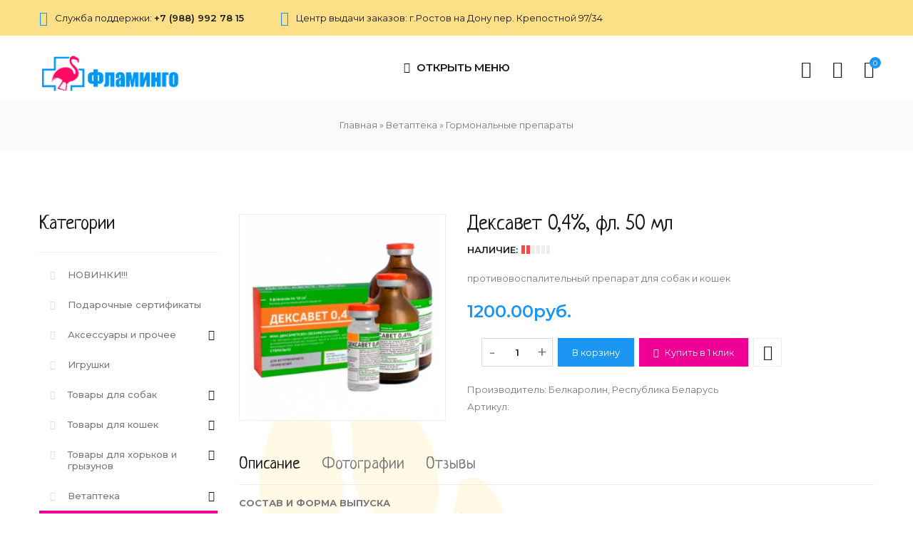

--- FILE ---
content_type: text/html; charset=UTF-8
request_url: https://aptevet.ru/shop/4514/desc/deksavet-0-4-5-fl-10-ml
body_size: 25439
content:
<!DOCTYPE html>
<html>
 <head>
 <meta charset="utf-8">
 <meta name="viewport" content="width=device-width, initial-scale=1, maximum-scale=1">
 
 <title>Дексавет 0,4%, фл. 50 мл - Интернет-магазин Фламинго - Ветеринарная клиника Фламинго &#124; Ростов-на-Дону</title> 
 <link type="text/css" rel="stylesheet" href="/_st/my.css" />
 <link rel="stylesheet" href="/css/loader.css">
 
 <link href="https://fonts.googleapis.com/css?family=Montserrat:400,400i,500,500i,600,600i,700,700i&amp;subset=cyrillic-ext" rel="stylesheet">
 <link href="https://fonts.googleapis.com/css?family=Neucha&display=swap" rel="stylesheet">
 <link rel="stylesheet" href="/css/animate.css">
 <link rel="stylesheet" href="/css/font-awesome.min.css">
 <link rel="stylesheet" href="/css/pe-icon-7-stroke.css">
 <link rel="stylesheet" href="/css/owl.carousel.css">
 <link rel="stylesheet" href="/css/theme.css">
 
 <script>
 var _ucoz_uriId = '4514',
 _ucoz_pageId = 'entry',
 _ucoz_moduleId = 'shop',
 _ucoz_date = '14.01.2026';
 </script> 
 
	<link rel="stylesheet" href="/.s/src/base.min.css" />
	<link rel="stylesheet" href="/.s/src/layer7.min.css" />

	<script src="/.s/src/jquery-1.10.2.js"></script>
	
	<script src="/.s/src/uwnd.min.js"></script>
	<link rel="stylesheet" href="/.s/src/ulightbox/ulightbox.min.css" />
	<link rel="stylesheet" href="/.s/src/socCom.min.css" />
	<link rel="stylesheet" href="/.s/src/social.css" />
	<script src="/.s/src/ulightbox/ulightbox.min.js"></script>
	<script src="/.s/src/shop_utils.js"></script>
	<script src="/.s/src/socCom.min.js"></script>
	<script src="//sys000.uweb.ru/cgi/uutils.fcg?a=soc_comment_get_data&site=C702023553"></script>
	<script>
/* --- UCOZ-JS-DATA --- */
window.uCoz = {"sh_curr_def":2,"uLightboxType":1,"ver":1,"country":"US","mf":"C702023553","ssid":"326143770501631125301","shop_price_f":["%01.2f",""],"module":"shop","site":{"id":"C702023553","host":"702023553.uweb.ru","domain":"aptevet.ru"},"shop_price_separator":"","sign":{"10075":"Обязательны для выбора","3238":"Опции","3300":"Ошибка","210178":"Замечания","7287":"Перейти на страницу с фотографией.","7254":"Изменить размер","3125":"Закрыть","5255":"Помощник","7251":"Запрошенный контент не может быть загружен. Пожалуйста, попробуйте позже.","3255":"Сохранить","7253":"Начать слайд-шоу","7252":"Предыдущий","5458":"Следующий","3129":"Доступ запрещён. Истёк период сессии."},"layerType":7,"sh_goods":{"4514":{"price":"1200.00","old_price":"0.00","imgs":["/_sh/45/4514m.jpg"]}},"sh_curr":{"2":{"dpos":0,"code":"RUB","default":1,"name":"Рубли","disp":"руб.","rate":1}},"language":"ru"};
/* --- UCOZ-JS-CODE --- */

		function eRateEntry(select, id, a = 65, mod = 'shop', mark = +select.value, path = '', ajax, soc) {
			if (mod == 'shop') { path = `/${ id }/edit`; ajax = 2; }
			( !!select ? confirm(select.selectedOptions[0].textContent.trim() + '?') : true )
			&& _uPostForm('', { type:'POST', url:'/' + mod + path, data:{ a, id, mark, mod, ajax, ...soc } });
		}

		function updateRateControls(id, newRate) {
			let entryItem = self['entryID' + id] || self['comEnt' + id];
			let rateWrapper = entryItem.querySelector('.u-rate-wrapper');
			if (rateWrapper && newRate) rateWrapper.innerHTML = newRate;
			if (entryItem) entryItem.querySelectorAll('.u-rate-btn').forEach(btn => btn.remove())
		}
 function uSocialLogin(t) {
			var params = {"telegram":{"width":0,"height":0},"ok":{"height":390,"width":710},"google":{"width":700,"height":600},"yandex":{"height":515,"width":870},"vkontakte":{"height":400,"width":790}};
			var ref = escape(location.protocol + '//' + ('aptevet.ru' || location.hostname) + location.pathname + ((location.hash ? ( location.search ? location.search + '&' : '?' ) + 'rnd=' + Date.now() + location.hash : ( location.search || '' ))));
			window.open('/'+t+'?ref='+ref,'conwin','width='+params[t].width+',height='+params[t].height+',status=1,resizable=1,left='+parseInt((screen.availWidth/2)-(params[t].width/2))+',top='+parseInt((screen.availHeight/2)-(params[t].height/2)-20)+'screenX='+parseInt((screen.availWidth/2)-(params[t].width/2))+',screenY='+parseInt((screen.availHeight/2)-(params[t].height/2)-20));
			return false;
		}
		function TelegramAuth(user){
			user['a'] = 9; user['m'] = 'telegram';
			_uPostForm('', {type: 'POST', url: '/index/sub', data: user});
		}
$(function() {
		$('#fCode').on('keyup', function(event) {
			try {checkSecure(); } catch(e) {}
		});
	});
	
checkNumber_header = 'Замечания';
		checkNumber_err = 'Опции<ul>%err_msg%</ul>Обязательны для выбора';
function loginPopupForm(params = {}) { new _uWnd('LF', ' ', -250, -100, { closeonesc:1, resize:1 }, { url:'/index/40' + (params.urlParams ? '?'+params.urlParams : '') }) }
/* --- UCOZ-JS-END --- */
</script>

	<style>.UhideBlock{display:none; }</style>
	<script type="text/javascript">new Image().src = "//counter.yadro.ru/hit;noadsuweb?r"+escape(document.referrer)+(screen&&";s"+screen.width+"*"+screen.height+"*"+(screen.colorDepth||screen.pixelDepth))+";u"+escape(document.URL)+";"+Date.now();</script><link rel="stylesheet" href="/_st/shop.css" /><script src="/.s/src/shop.js"></script><style>
				@font-face {
					font-family: "FontAwesome";
					font-style: normal;
					font-weight: normal;
					src: url("/.s/src/panel-v2/fonts/fontawesome-webfont.eot?#iefix&v=4.3.0") format("embedded-opentype"), url("/.s/src/panel-v2/fonts/fontawesome-webfont.woff2?v=4.3.0") format("woff2"), url("/.s/src/panel-v2/fonts/fontawesome-webfont.woff?v=4.3.0") format("woff"), url("/.s/src/panel-v2/fonts/fontawesome-webfont.ttf?v=4.3.0") format("truetype"), url("/.s/src/panel-v2/fonts/fontawesome-webfont.svg?v=4.3.0#fontawesomeregular") format("svg");
				}
			</style>
</head>
 <body id="body"> 
 <div id="loader"><div class="loader-logo"></div><div class="loader-body"><span></span><span></span></div></div>
 <div id="wrapper">
 <!-- wrapper BEGIN -->
 
 
 
 <!--U1AHEADER1Z--><script src="//code-ya.jivosite.com/widget/YTdJZAuVEt" async></script>

<style>
 @media (max-width:768px) {
 .logo {
 width="100px !important" ;
}
 .top-currency {
 float: none !important; 
 }
 .image_royal {
 display: none !important; 
 }
</style>

<style>
.gp-buttons {
 border: none;
 color: #fff;
 line-height: 22px;
 height: 40px;
 padding: 0 20px;
 font-family: 'Montserrat';
 cursor: pointer;
 font-size: 13px;
 box-sizing: border-box;
 transition: all .3s ease;
 font-weight: 400;
}
</style>

 <style>
 @media screen and (min-width: 770px) and (max-width: 1280px) {
.cnt.clr .top-currency, .cnt.clr img.image_royal {
 display: none;
}
 }
 </style>

<!-- top- line -->
<div id="top-line">
 <div class="cnt clr">
 <ul class="top-left">
 <li><span class="pe pe-7s-headphones"></span> Служба поддержки: <a href="tel:+79889927815"><b>+7 (988) 992 78 15</b></a></li>
 <li><span class="pe pe-7s-shopbag"></span> Центр выдачи заказов: г.Ростов на Дону пер. Крепостной 97/34</li> 
 </ul>

 <style> 
 .image_royal {
 width: 180px;
 height: 50px;
}
 </style>

 <a href="/shop/korma/royal-canin"><img class="image_royal" src="/img/royal.png" alt="royal canin"></a>
 
<div class="top-currency">
 <a href="#call-back-form" style="background-color: #1b96f3; border: none; color: #fff; line-height: 30px;
 height: 40px;
 padding: 11px 20px;
 font-family: 'Montserrat';
 cursor: pointer;
 font-size: 13px;
 box-sizing: border-box;
 transition: all .3s ease;
 font-weight: 400;" class="top-callback ulightbox"><span class="pe pe-7s-call"></span> Перезвонить?</a>
 </div>
 </div>
</div>

<!-- header -->
<header id="header">
 <div class="cnt clr">
 
 <!-- логотип -->
 <div class="logo">

<a href="/"><img src="/img/logo-blue.png" width="200px" height="70%" alt="Фламинго"></a>

 </div>
 
 <div class="header-icons">
 <div id="shop-basket"><div class="basket-icon" title="Открыть корзину">
 <i class="pe pe-7s-cart"></i>
 <span>0</span>
</div>
<div class="basket-body">
 <div class="b-empty">Ваша корзина пуста</div>
 <div class="basket-amount">Итого: <span>0</span></div>
 <div class="basket-buttons">
 
 <a class="button big light basket-checkout gray" href="javascript:void(0)">Оформить →</a>
 <a class="button big light basket-remove gray" href="javascript:void(0)">Очистить</a>
 
 </div>
</div>

<style>
 .b-empty {padding: 30px;text-align:center;color:#1a1a1a;font-size:15px;}
 a.gray {background: #ededed !important;color:#7a7a7a !important;cursor:default;}
</style>

<script><!--
 var lock_buttons = 0;
 
 function clearBasket(){
 if(lock_buttons) return false; else lock_buttons = 1;
 var el = $('#shop-basket');
 if(el.length){ var g=document.createElement("div"); $(g).addClass('myWinGrid').attr("id",'shop-basket-fade').css({"left":"0","top":"0","position":"absolute","border":"#CCCCCC 1px solid","width":$(el).width()+'px',"height":$(el).height()+'px',"z-index":5}).hide().on('mousedown', function(e){e.stopPropagation();e.preventDefault();_uWnd.globalmousedown();}).html('<div class="myWinLoad" style="margin:5px;"></div>'); $(el).append(g); $(g).show(); }
 _uPostForm('',{type:'POST',url:'/shop/basket',data:{'mode':'clear'}});
 ga_event('basket_clear');
 return false;
 }
 
 function removeBasket(id){
 if(lock_buttons) return false; else lock_buttons = 1;
 $('#basket-item-'+id+' .sb-func').removeClass('remove').addClass('myWinLoadS').attr('title','');
 _uPostForm('',{type:'POST',url:'/shop/basket',data:{'mode':'del', 'id':id}});
 return false;
 }
 
 function add2Basket(id, pref){
 if(lock_buttons) return false; else lock_buttons = 1;
 var opt = [], err_msg = '', err_msgs = [], radio_options = {}, el_id = {};
 $('#b'+pref+'-'+id+'-basket').attr('disabled','disabled');
 $('#'+pref+'-'+id+'-basket').removeClass('done').removeClass('err').removeClass('add').addClass('wait').attr('title','');
 $('#'+pref+'-'+id+'-options-selectors').find('select, input').each(function(){
 switch (this.type) {
 case 'radio':
 el_id = this.id.split('-');
 ((typeof (radio_options[el_id[3]]) == 'undefined') && (radio_options[el_id[3]] = { 'val': - 1, 'id': this.id }));
 (this.checked && (radio_options[el_id[3]]['val'] = this.value));
 break;
 case 'checkbox':
 if (this.checked && (this.value !== '')) {
 if(this.value !== ''){
 opt.push(this.id.split('-')[3]+'-'+this.value);
 } else {
 err_msgs.push({'id':this.id.split('-')[3], 'msg':'<li>'+$(this).parent().parent().find('span.opt').html().replace(':', '')+'</li>'});
 }
 }
 break;
 default:
 if (this.value !== '') {
 opt.push(this.id.split('-')[3]+'-'+this.value);
 } else {
 err_msgs.push({'id':this.id.split('-')[3], 'msg':'<li>'+$(this).parent().parent().find('span.opt').html().replace(':', '')+'</li>'});
 }
 }
 });
 for(i in radio_options){
 if(radio_options[i]['val'] != -1){
 opt.push(radio_options[i]['id'].split('-')[3]+'-'+radio_options[i]['val']);
 }else{
 err_msgs.push({'id':radio_options[i]['id'].split('-')[3], 'msg':'<li>'+$('#'+radio_options[i]['id']).parent().parent().parent().find('span.opt').html().replace(':', '')+'</li>'});
 }
 }
 
 err_msgs.sort(function(a, b){ return ((a['id'] > b['id']) ? 1 : -1); });
 for (var i=0; i<err_msgs.length; i++) { err_msg += err_msgs[i]['msg']; }
 
 if(err_msg == ''){
 _uPostForm('',{type:'POST',url:'/shop/basket',data:{'mode':'add', 'id':id, 'pref':pref, 'opt':opt.join(':'), 'cnt':$('#q'+pref+'-'+id+'-basket').val()}});
 ga_event('basket_add');
 }else{
 lock_buttons = 0;
 shop_alert('<div class="MyWinError">Опции<ul>'+err_msg+'</ul>обязательны для выбора</div>','Замечания','warning',350,100,{tm:8000,align:'left',icon:'/.s/img/icon/warning.png', 'onclose': function(){ $('#b'+pref+'-'+id+'-basket').removeAttr('disabled'); $('#'+pref+'-'+id+'-basket').removeClass('wait').addClass('add'); }});
 }
 return false;
 }
 
 function buyNow(id, pref){
 if(lock_buttons) return false; else lock_buttons = 1;
 var opt = [], err_msg = '', err_msgs = [], radio_options = {}, el_id = {};
 $('#b'+pref+'-'+id+'-buynow').attr('disabled', 'disabled');
 $('#'+pref+'-'+id+'-buynow').removeClass('done').removeClass('err').removeClass('now').addClass('wait').attr('title','');
 $('#'+pref+'-'+id+'-options-selectors').find('select, input').each(function(){
 switch (this.type) {
 case 'radio':
 el_id = this.id.split('-');
 ((typeof (radio_options[el_id[3]]) == 'undefined') && (radio_options[el_id[3]] = { 'val': - 1, 'id': this.id }));
 (this.checked && (radio_options[el_id[3]]['val'] = this.value));
 break;
 case 'checkbox':
 if (this.checked && (this.value !== '')) {
 if(this.value !== ''){
 opt.push(this.id.split('-')[3]+'-'+this.value);
 } else {
 err_msgs.push({'id':this.id.split('-')[3], 'msg':'<li>'+$(this).parent().parent().find('span.opt').html().replace(':', '')+'</li>'});
 }
 }
 break;
 default:
 if (this.value !== '') {
 opt.push(this.id.split('-')[3]+'-'+this.value);
 } else {
 err_msgs.push({'id':this.id.split('-')[3], 'msg':'<li>'+$(this).parent().parent().find('span.opt').html().replace(':', '')+'</li>'});
 }
 }
 });
 for(i in radio_options){
 if(radio_options[i]['val'] != -1){
 opt.push(radio_options[i]['id'].split('-')[3]+'-'+radio_options[i]['val']);
 }else{
 err_msgs.push({'id':radio_options[i]['id'].split('-')[3], 'msg':'<li>'+$('#'+radio_options[i]['id']).parent().parent().parent().find('span.opt').html().replace(':', '')+'</li>'});
 }
 }
 
 err_msgs.sort(function(a, b){ return ((a['id'] > b['id']) ? 1 : -1); });
 for (var i=0; i<err_msgs.length; i++) { err_msg += err_msgs[i]['msg']; }
 
 if(err_msg == ''){
 _uPostForm('',{type:'POST',url:'/shop/basket',data:{'mode':'add', 'id':id, 'pref':pref, 'opt':opt.join(':'), 'cnt':$('#q'+pref+'-'+id+'-basket').val(), 'now':1}});
 ga_event('basket_buynow');
 }else{
 lock_buttons = 0;
 shop_alert('<div class="MyWinError">Опции<ul>'+err_msg+'</ul>обязательны для выбора</div>','Замечания','warning',350,100,{tm:8000,align:'left',icon:'/.s/img/icon/warning.png', 'onclose': function(){ $('#b'+pref+'-'+id+'-buynow').removeAttr('disabled'); $('#'+pref+'-'+id+'-buynow').removeClass('wait').addClass('add'); }});
 }
 return false;
 }
 //-->
</script></div>
 <div class="user-links">
 <i class="user-icon pe pe-7s-user" title="Пользователю"></i>
 <div class="user-body">
 <ul>
 
 <li><a href="javascript:;" rel="nofollow" onclick="loginPopupForm(); return false;">Войти на сайт</a></li>
 <li><a href="/register">Регистрация</a></li>
 
 <li><a href="/shop/checkout">Ваша корзина</a></li>
 <li><a href="/shop/wishlist">Список желаний</a></li>
 </ul>
 </div>
 </div>
 <div class="search-form-body">
 <div class="search-icon"><i class="pe pe-7s-search" title="Найти товар"></i></div> 
 <form id="search-form" class="search-shop" onsubmit="this.sfSbm.disabled=true" method="post" action="/shop/search">
 <input type="text" class="search-keyword" name="query" placeholder="Поиск по товарам">
 <input type="submit" class="search-submit" name="sfSbm" value="">
 </form>
 </div>
 </div>
 
 <!-- меню -->
 <div class="menu-icon"><i class="fa fa-bars"></i> Открыть меню</div>
 <nav id="menu">
 <!-- <sblock_nmenu> -->
 <!-- <bc> --><div id="uNMenuDiv1" class="uMenuV"><ul class="uMenuRoot">
<li><a  href="/index/akcii/0-19" ><span>АКЦИИ</span></a></li>
<li><a  href="/" ><span>Главная</span></a></li>
<li class="uWithSubmenu"><a  href="/index/0-2" ><span>Информация о сайте</span></a><ul>
<li><a  href="/index/klinika/0-4" ><span>Клиника</span></a></li>
<li><a  href="/index/uslugi/0-8" ><span>Услуги</span></a></li>
<li><a  href="/index/dostavka_i_oplata/0-6" ><span>Доставка и оплата</span></a></li>
<li><a  href="/photo" ><span>Фотогалерея</span></a></li>
<li><a  href="/index/otzyvy/0-9" ><span>Отзывы</span></a></li>
<li><a  href="/blog" ><span>Новости</span></a></li>
<li><a class="menu-hint1 " href="/faq" ><span>FAQ</span></a></li></ul></li>
<li><a  href="/shop/3136/desc/konsultacija-veterinarnogo-vracha" ><span>Консультация ветеринарного врача</span></a></li>
<li class="uWithSubmenu"><a class="menu-hint2 " href="/shop/all" ><span>Каталог</span></a><ul>
<li><a  href="/shop/all" ><span>Все товары</span></a></li>
<li class="uWithSubmenu"><a  href="http://SITE_REAL_URL/shop/koshkam" ><span>Кошкам</span></a><ul>
<li><a  href="http://SITE_REAL_URL/shop/koshkam/koshachij-korm" ><span>Корм для кошек</span></a></li>
<li><a  href="http://SITE_REAL_URL/shop/koshkam/koshachi-igrushki" ><span>Игрушки для кошек</span></a></li>
<li><a  href="http://SITE_REAL_URL/shop/koshkam/gigiena-koshek" ><span>Гигиена кошек</span></a></li></ul></li>
<li class="uWithSubmenu"><a  href="http://SITE_REAL_URL/shop/sobakam" ><span>Собакам</span></a><ul>
<li><a  href="http://SITE_REAL_URL/shop/sobakam/sobachij-korm" ><span>Корм для собак</span></a></li>
<li><a  href="http://SITE_REAL_URL/shop/sobakam/sobachi-igrushki" ><span>Игрушки для собак</span></a></li>
<li><a  href="http://SITE_REAL_URL/shop/sobakam/gigiena-sobak" ><span>Гигиена собак</span></a></li></ul></li></ul></li>
<li><a  href="/index/0-3" ><span>Контакты</span></a></li></ul></div><!-- </bc> -->
 <!-- </sblock_nmenu> -->
 </nav>
 
 </div>
 </header>
 <div class="header-bottom"></div>
 
 <!-- форма купить в 1 клик -->
 <style>
 #call-back-form {padding: 50px; max-width: 400px; display: none;}
 .call-back-field {width: 100%; margin-bottom: 20px;}
 #_uwndTop1, #_uwndTop2 {z-index: 99999 !important;}
 </style>
 <div id="call-back-form"> 
 <h4>Обратный звонок</h4>
 <p>Оставьте номер своего телефона, и мы перезвоним вам в удобное для вас время</p><br> 
 
				<script>
					function _uploadCheck() {
						var w=_uWnd.all[this.upload_wnd];
						if (!w || w.state.destroyed) return;
						w._myuploadTimer=setTimeout("_uploadProgress('"+this.upload_id+"',"+this.upload_wnd+")",3000);
					}
					function _uploadProgress(upId,widx) {
						if (_uWnd.all[widx]) _uWnd.all[widx]._myuploadTimer=null;
						var o={upload_wnd:widx,upload_id:upId,dataType:'json',type:'GET',timeout:5000,cache:1,success:_uploadTick,error: function(a, b, c) { console.log('Test!', a, '-', b, '-', c); }};
						try {
							_uAjaxRequest("/.uploadstatus?upsession="+upId,o);
						} catch(e) {
							_uploadCheck.call(o,null,'error');
						}
					}
					function _uploadTick(data,st) {
						var w=_uWnd.all[this.upload_wnd];
						if (!w || w.state.destroyed) return;
						if (data.state=='error') {
							if (data.status==413) _uWnd.alert('Суммарный размер файлов превышает допустимое значение 15 МБ','',{w:230,h:80,tm:3000});
							else _uWnd.alert('Ошибка соединения, попробуйте позже ('+data.status+')','',{w:230,h:80,tm:3000});
							w.close();
							sblmb4=0;
							return;
						} else if (data.state=='starting' && w._myuploadStarted) {
							_uWnd.alert('Ошибка соединения, попробуйте позже','',{w:230,h:80,tm:3000});
							w.close();
							return;
						} else if (data.state=='uploading' || data.state=='done') {
							var cents;
							if (data.state=='done' || data.size==0) {
								w.footer('');
							} else {
								cents=Math.floor(data.received/data.size*1000)/10;
								w.footer('<div style="border:1px solid;position:relative"><div class="myWinTD2" style="width:'+Math.floor(cents)+'%;height:20px"></div><div style="text-align:center;position:absolute;left:0;top:0;width:100%;height:20px;font-size:14px">'+cents+'% ('+Math.floor(data.received/1024)+' Kb)</div></div>');
							}
							w._myuploadStarted=1;
							if (data.state=='done') {
								sblmb4=0;
								return;
							}
						}
						_uploadCheck.call(this);
					}
					var sblmb4=0;

					function fun8WVl5( form, token = {} ) {
						var act='/mail/', upref='3vfcv1VFWZO', uploadId, wnd;
						try { var tr=checksubmit(); if (!tr){return false;} } catch(e) {}
						if (sblmb4==1) { return false; }
						sblmb4=1;
						window._uploadIdx = window._uploadIdx ? window._uploadIdx+1 : 1;
						uploadId = 'up' + window._uploadIdx + '_' + upref;

						form.action=act+'?upsession='+uploadId;

						wnd = new _uWnd(
							'sendMFe4',
							'Отправка сообщения',
							-350,
							-100,
							{
								footerh:25,
								footerc:' ',
								modal:1,
								closeonesc:1,
								resize:0,
								hidefooter:0,
								contentsizeprio:0,
								onbeforeclose:function(){},
								onclose:function(wnd) {
									if (wnd._myuploadTimer) clearTimeout(wnd._myuploadTimer);
									wnd._myuploadTimer=null;
								}
							},
							{ form, data:token }
						);

						wnd._myuploadStarted=0;
						_uploadCheck.call({upload_wnd:wnd.idx,upload_id:uploadId});

						return false
					}

					jQuery(function($) {
						if ($("input[id=policy]").length) {
							$('body').on("submit","form[name=mform]", function() {
								if (!$('input[id=policy]:checked').length) {
									$("input[id=policy]").next().css({"cssText":"color: red !important","text-decoration":"underline"});
									return false;
								} else {
									$("input[id=policy]").next().removeAttr('style');
								}
							});

							$('body').on("change","#policy", function() {
								$("input[id=policy]").next().removeAttr('style');
							});
						}
					});
				</script>
			<form method="post" name="mform" id="mff8WVl5" class="mform-4" enctype="multipart/form-data" onsubmit="return fun8WVl5(this)" data-submitter="fun8WVl5">
				<input type="hidden" name="jkd498" value="1">
				<input type="hidden" name="jkd428" value="1">
				<input type="text" name="f1" style="display:none;" value="fake@mail.com">
<input type="text" name="f2" style="display:none;" value="Обратный звонок">

<input class="call-back-field" type="tel" name="f3" placeholder="Введите номер вашего телефона">
<input class="call-back-field" type="text" name="f4" placeholder="В какое время позвонить?">
<input id="policy" type="checkbox" name="f5" value="1"><a href="/index/policy" rel="nofollow" target="_blank"> Я согласен(а) на обработку персональных данных</a><br><br>
<button type="submit"><i class="fa fa-send-o"></i> Жду звонка</button>
				<input type="hidden" name="id" value="4" />
				<input type="hidden" name="a" value="1" />
				<input type="hidden" name="o" value="1" />
			</form>
 </div><!--/U1AHEADER1Z-->
 
 
 
 <!-- путь -->
 <div class="path">
 <span itemscope itemtype="https://schema.org/BreadcrumbList"><span itemscope itemprop="itemListElement" itemtype="https://schema.org/ListItem">
					<a itemprop="item" href="https://aptevet.ru/">
						<span itemprop="name">Главная</span>
					</a>
					<meta itemprop="position" content="1">
				</span> &raquo; <span itemscope itemprop="itemListElement" itemtype="https://schema.org/ListItem">
						<a itemprop="item" href="https://aptevet.ru/shop/vetapteka">
							<span itemprop="name">Ветаптека</span>
						</a>
						<meta itemprop="position" content="2">
					</span> &raquo; <span itemscope itemprop="itemListElement" itemtype="https://schema.org/ListItem">
						<a itemprop="item" class="current" href="https://aptevet.ru/shop/vetapteka/gormonalnye-perparaty">
							<span itemprop="name">Гормональные препараты</span>
						</a>
						<meta itemprop="position" content="3">
					</span></span>
 </div>
 
 
 <section id="middle" class="cnt clr">
 
 <!-- <middle> -->
 
 <!-- контент -->
 <div id="content">
 <!-- <body> -->
 
 
 <div class="gp">
 <div class="gp-images">
 <div class="g-notes">
 <span class="g-new" title="Новинка" data-date="20.02.2023">new</span>
 
 </div>
 
 <script>
//['original_img_url','org_width','org_height','resized_img_url','res_width','res_height','img_alt','img_title']
var allEntImgs4514=[["/_sh/45/4514.jpg",0,0,"/_sh/45/4514m.jpg",340,340,null,null,null,null,null]]</script>
 <script type="text/javascript">
 function _bldCont(indx){
 var bck=indx-1; var nxt=indx+1; var imgs='';
 if (bck<0){ bck = allEntImgs4514.length-1; }
 if (nxt>=allEntImgs4514.length){ nxt=0; }
 if (allEntImgs4514.length>1){
 for (var i=0;i<allEntImgs4514.length;i++){
 var img=i+1;
 if(allEntImgs4514[i][0].length<1){ continue; }
 if (i==indx){ imgs += '<b class="pgSwchA">'+img+'</b> '; }
 else { imgs += '<a class="pgSwch" href="javascript://" rel="nofollow" onclick="_bldCont('+i+');return false;">'+img+'</a> '; }
 }
 imgs = '<div class="nowrap" align="center" style="padding:8px 0 5px 0; overflow:auto; overflow-x:auto; overflow-y:hidden;"><a class="pgSwch" href="javascript://" rel="nofollow" onclick="_bldCont('+bck+');return false;">&laquo; Back</a> '+imgs+'<a class="pgSwch" href="javascript://" rel="nofollow" onclick="_bldCont('+nxt+');return false;">Next &raquo;</a> </div> ';}
 var hght = parseInt(allEntImgs4514[indx][2]);
 if ($.browser.msie) { hght += 28; };
 _picsCont = '<div id="_prCont" style="position:relative;"><img alt="" border="0" src="' + allEntImgs4514[indx][0] + '"/>'+imgs+'</div>';
 new _uWnd('wnd_prv', "Изображения товара", 10, 10, { waitimages:300000, autosizewidth:1, hideonresize:1, autosize:1, fadetype:1, closeonesc:1, align:'center', min:0, max:0, resize:1 }, _picsCont);
 }
 </script>
 <div class="oh">
 <img alt="Дексавет 0,4%, фл. 50 мл" src="/_sh/45/4514m.jpg" class="gphoto big" onclick="_bldCont1(4514, this.getAttribute('idx'));" id="ipreview" idx="0" title="Кликните для увеличения изображения">
 </div>
 <div class="oh">
 
 
 
 
 
 
 
 
 
 </div>
 </div>
 <div class="gp-body">
 <div class="gp-title">Дексавет 0,4%, фл. 50 мл</div>
 <div class="gp-stock">
 <span>Наличие:</span>
 <ul data-stock-count="1">
 
 <li></li>
 <li></li>
 <li></li>
 <li></li>
 <li></li>
 <li></li>
 </ul>
 

 </div>
 <div class="gp-brief">
 
 противовоспалительный препарат для собак и кошек
 </div>
 <div class="gp-price">
 <span class="id-good-4514-price">1200.00руб.</span> 
 </div>
 
 
  
 
 <div class="gp-buttons">
 <input type="text" id="qid-4514-basket" value="1" size="3" onfocus="this.select()" oninput="return checkNumber(this, event, '1');"><input type="button" id="bid-4514-basket" onclick="add2Basket('4514','id');" value="В корзину">
 <a href="#one-click-form" class="ulightbox one-click button big dark"><i class="fa fa-hand-pointer-o"></i> Купить в 1 клик</a>
 <div id="id-4514-wish" class="wish wadd" onclick="wishlist(this);" title="Добавить в список желаний"></div>
 </div> 
 
 
 
 
 <div class="gp-more">
 <ul class="shop-options" id="id-4514-options">
 <li><span class="opt"><!--<s4379>-->Производитель<!--</s>-->:</span> <span class="val">Белкаролин, Республика Беларусь</span></li>
 <li><span class="opt"><!--<s4749>-->Артикул<!--</s>-->:</span> <span class="val art"> </span></li>
 
 
 
 <!--  -->
 </ul>
 </div> 
 </div>
 </div>
 
 <!-- вкладки -->
 <div class="tabs gp-tabs">
 <div class="tabs-head">
 <span>Описание</span>
 
 <span>Фотографии</span>
 <span>Отзывы</span> 
 </div>
 <ul class="tabs-body"> 
 <li>
 <p><strong>СОСТАВ И ФОРМА ВЫПУСКА</strong></p>

<p>Препарат представляет собой прозрачную бесцветную или слегка желтоватую жидкость. В 1,0 см&sup3; препарата содержится 0,004 г дексаметазона фосфата, вспомогательных веществ и растворителя до 1,0 см&sup3;.</p>

<p>Препарат выпускают в герметично укупоренных стеклянных или пластиковых флаконах по 10,0; 20,0; 50,0 и 100,0 см&sup3;.</p>

<p><strong>ФАРМАКОЛОГИЧЕСКИЕ СВОЙСТВА</strong></p>

<p>Дексаметазона фосфат представляет собой фторированный аналог гидрокортизона, более активен, чем преднизолон и кортизон. Обладает выраженным противовоспалительным, антиаллергическим, противоотечным и глюконеогенетическим действием.</p>

<p>Препарат блокирует высвобождение эозинофилами медиаторов воспаления, в том числе простагландинов, которые участвуют в развитии воспалительного процесса. Стимулирует стероидные рецепторы лимфоцитов, способствуя биосинтезу липокортинов, обладающих противоотечной активностью; угнетает пролиферацию лимфоидной ткани и клеточный иммунитет, а также нарушает хемотаксис Т-лимфоцитов, снижая их цитотоксическую активность.</p>

<p>Максимальная концентрация дексаметазона в крови обнаруживается через 60 минут. Терапевтическая концентрация в сыворотке крови сохраняется в течение 30-96 часов в зависимости от вида животного. Биодоступность при внутримышечном введении составляет 100%. Биотрансформация происходит в печени и частично в фибробластах, участвующих в процессе метаболизма. Метаболиты, в основном, выводятся через печень и почки.</p>

<p><strong>ПОКАЗАНИЯ</strong></p>

<p>Препарат применяют животным при нарушении обмена веществ (кетоз и токсемия после родов у овцематок и свиноматок); воспалительных процессах, особенно опорно-двигательного аппарата (артриты, периартриты, тендовагиниты, бурситы, вывихи, миозиты, растяжения связок); острых инфекционных заболеваниях (в комбинации с антимикробными средствами); аллергических состояниях (атопический и контактный дерматиты, крапивница, зуд, конъюнктивит); ламинитах у лошадей и крупного рогатого скота; при укусах змей и насекомых; стрессовых (выставки, тренировки) и шоковых состояниях.</p>

<p><strong>ДОЗЫ И СПОСОБ ПРИМЕНЕНИЯ</strong></p>

<p>Препарат вводят внутримышечно, желательно в первой половине дня: лошадям и крупному рогатому скоту &ndash; 5 см&sup3;; свиньям &ndash; 2-3 см&sup3;; поросятам, собакам &ndash; 0,5-1 см&sup3;; кошкам-0,25-0,5 см&sup3; один раз в день в течение трех суток. При необходимости курс лечения следует продолжить.</p>

<p>В случае инфекционных заболеваний препарат применяют только в комплексе с антимикробными препаратами.</p>

<p><strong>ПОБОЧНЫЕ ДЕЙСТВИЯ</strong></p>

<p>При длительном применении возможно появление синдрома Кушинга, что вызывает перераспределение жира в организме, мышечную слабость, потерю веса и остеопороз. Возможно появление полиурии, полидипсии и полифагии. Применение кортикостероидов у лактирующих коров может вызвать кратковременное снижение молочной продуктивности. В случае скрытых инфекций препарат может вызвать их обострение.</p>

<p><strong>ПРОТИВОПОКАЗАНИЯ</strong></p>

<p>Препарат не применяют во время последнего триместра беременности, при сахарном диабете, переломах костей, при вирусных и грибковых инфекциях.</p>

<p><strong>ОСОБЫЕ УКАЗАНИЯ</strong></p>

<p>Убой крупного рогатого скота и свиней на мясо разрешается не ранее чем через 48 дней, лошадей &ndash; через 24 дня. Молоко коров можно использовать в пищу через 5 суток. В случае вынужденного убоя до истечения срока ожидания мясо животных может быть использовано на корм плотоядным животным.</p>

<p><strong>Меры личной профилактики</strong></p>

<p>При работе с препаратом следует соблюдать правила личной гигиены и техники безопасности.</p>

<p><strong>Порядок предъявления рекламаций</strong></p>

<p>В случае возникновения осложнений после применения препарата, его использование прекращают и потребитель обращается в Государственное ветеринарное учреждение, на территории которого он находится.</p>

<p>Ветеринарными специалистами этого учреждения проводится изучение соблюдения всех правил применения этого препарата в соответствии с инструкцией. При выявлении отрицательного воздействия препарата на организм животного, ветеринарными специалистами отбираются пробы в необходимом количестве для проведения лабораторных испытаний, пишется акт отбора проб и направляется в Государственное учреждение &laquo;Белорусский государственный ветеринарный центр&raquo; для подтверждения соответствия нормативных документов.</p>

<p><strong>УСЛОВИЯ ХРАНЕНИЯ</strong></p>

<p>Препарат хранят по списку &laquo;Б&raquo; в упаковке изготовителя в защищенном от света месте при температуре от 5&ordm;С до 25&ordm;С.</p>

<p>Срок годности препарата 2 года от даты изготовления при соблюдении условий хранения. После вскрытия флакона препарат хранят в течение 28 суток.</p>
 </li>
  
 <li>
 <div class="shop-imgs with-clear">
 <img alt="" src="/_sh/45/4514m.jpg" class="gphoto" onclick="_bldCont1(4514, this.getAttribute('idx'));" idx="0" title="Кликните для увеличения изображения">
 
 
 
 
 
 
 
 
 
 </div>
 </li>
 <li>
 
 
 <table border="0" cellpadding="0" cellspacing="0" width="100%">
 <tr><td width="60%" height="25"><!--<s5183>-->Всего комментариев<!--</s>-->: <b>0</b></td><td align="right" height="25"></td></tr>
 <tr><td colspan="2"><script>
				function spages(p, link) {
					document.location.href = '/shop/4514/comm/deksavet-0-4-5-fl-10-ml'+(parseInt(p)>1 ? ';'+p : '');
				}
			</script>
			<div id="comments"></div>
			<div id="newEntryT"></div>
			<div id="allEntries"></div>
			<div id="newEntryB"></div>
			<script>
				(function() {
					'use strict';
					var commentID = ( /comEnt(\d+)/.exec(location.hash) || {} )[1];
					if (!commentID) {
						return window.console && console.info && console.info('comments, goto page', 'no comment id');
					}
					var selector = '#comEnt' + commentID;
					var target = $(selector);
					if (target.length) {
						$('html, body').animate({
							scrollTop: ( target.eq(0).offset() || { top: 0 } ).top
						}, 'fast');
						return window.console && console.info && console.info('comments, goto page', 'found element', selector);
					}
					$.get('/index/802', {
						id: commentID
					}).then(function(response) {
						if (!response.page) {
							return window.console && console.warn && console.warn('comments, goto page', 'no page within response', response);
						}
						spages(response.page);
						setTimeout(function() {
							target = $(selector);
							if (!target.length) {
								return window.console && console.warn && console.warn('comments, goto page', 'comment element not found', selector);
							}
							$('html, body').animate({
								scrollTop: ( target.eq(0).offset() || { top: 0 } ).top
							}, 'fast');
							return window.console && console.info && console.info('comments, goto page', 'scrolling to', selector);
						}, 500);
					}, function(response) {
						return window.console && console.error && console.error('comments, goto page', response.responseJSON);
					});
				})();
			</script>
		</td></tr>
 <tr><td colspan="2" align="center"></td></tr>
 <tr><td colspan="2" height="10"></td></tr>
 </table>
 
 
 
 <form name="socail_details" id="socail_details" onsubmit="return false;">
						   <input type="hidden" name="social" value="">
						   <input type="hidden" name="data" value="">
						   <input type="hidden" name="id" value="4514">
						   <input type="hidden" name="ssid" value="326143770501631125301">
					   </form><div id="postFormContent" class="">
		<form method="post" name="addform" id="acform" action="/index/" onsubmit="return addcom(this)" class="shop-com-add" data-submitter="addcom"><script>
		function _dS(a){var b=a.split(''),c=b.pop();return b.map(function(d){var e=d.charCodeAt(0)-c;return String.fromCharCode(32>e?127-(32-e):e)}).join('')}
		var _y8M = _dS('@mrtyx$x}tiA&lmhhir&$reqiA&wsw&$zepyiA&7;4774<884&$3B4');
		function addcom( form, data = {} ) {
			if (document.getElementById('addcBut')) {
				document.getElementById('addcBut').disabled = true;
			} else {
				try { document.addform.submit.disabled = true; } catch(e) {}
			}

			if (document.getElementById('eMessage')) {
				document.getElementById('eMessage').innerHTML = '<span style="color:#999"><img src="/.s/img/ma/m/i2.gif" border="0" align="absmiddle" width="13" height="13"> Идёт передача данных...</span>';
			}

			_uPostForm(form, { type:'POST', url:'/index/', data })
			return false
		}
document.write(_y8M);</script>
				<div class="mc-widget">
					<script>
						var socRedirect = location.protocol + '//' + ('aptevet.ru' || location.hostname) + location.pathname + location.search + (location.hash && location.hash != '#' ? '#reloadPage,' + location.hash.substr(1) : '#reloadPage,gotoAddCommentForm' );
						socRedirect = encodeURIComponent(socRedirect);

						try{var providers = {};} catch (e) {}

						function socialRepost(entry_link, message) {
							console.log('Check witch Social network is connected.');

							var soc_type = jQuery("form#acform input[name='soc_type']").val();
							switch (parseInt(soc_type)) {
							case 101:
								console.log('101');
								var newWin = window.open('https://vk.com/share.php?url='+entry_link+'&description='+message+'&noparse=1','window','width=640,height=500,scrollbars=yes,status=yes');
							  break;
							case 102:
								console.log('102');
								var newWin = window.open('https://www.facebook.com/sharer/sharer.php?u='+entry_link+'&description='+encodeURIComponent(message),'window','width=640,height=500,scrollbars=yes,status=yes');
							  break;
							case 103:
								console.log('103');

							  break;
							case 104:
								console.log('104');

							  break;
							case 105:
								console.log('105');

							  break;
							case 106:
								console.log('106');

							  break;
							case 107:
								console.log('107');
								var newWin = window.open('https://twitter.com/intent/tweet?source=webclient&url='+entry_link+'&text='+encodeURIComponent(message)+'&callback=?','window','width=640,height=500,scrollbars=yes,status=yes');
							  break;
							case 108:
								console.log('108');

							  break;
							case 109:
								console.log('109');
								var newWin = window.open('https://plusone.google.com/_/+1/confirm?hl=en&url='+entry_link,'window','width=600,height=610,scrollbars=yes,status=yes');
							  break;
							}
						}

						function updateSocialDetails(type) {
							console.log('updateSocialDetails');
							jQuery.getScript('//sys000.uweb.ru/cgi/uutils.fcg?a=soc_comment_get_data&site=C702023553&type='+type, function() {
								jQuery("form#socail_details input[name='social']").val(type);
								jQuery("form#socail_details input[name=data]").val(data[type]);
								jQuery("form#acform input[name=data]").val(data[type]);
								_uPostForm('socail_details',{type:'POST',url:'/index/778', data:{'m':'9', 'vi_commID': '', 'catPath': ''}});
							});
						}

						function logoutSocial() {
							console.log('delete cookie');
							delete_msg_cookie();
							jQuery.getScript('//sys000.uweb.ru/cgi/uutils.fcg?a=soc_comment_clear_data&site=C702023553', function(){window.location.reload();});
						}

						function utf8_to_b64( str) {
							return window.btoa(encodeURIComponent( escape( str )));
						}

						function b64_to_utf8( str) {
							return unescape(decodeURIComponent(window.atob( str )));
						}

						function getCookie(c_name) {
							var c_value = " " + document.cookie;
							var c_start = c_value.indexOf(" " + c_name + "=");
							if (c_start == -1) {
								c_value = null;
							} else {
								c_start = c_value.indexOf("=", c_start) + 1;
								var c_end = c_value.indexOf(";", c_start);
								if (c_end == -1) {
									c_end = c_value.length;
								}
								c_value = unescape(c_value.substring(c_start,c_end));
							}
							return c_value;
						}

						var delete_msg_cookie = function() {
							console.log('delete_msg_cookie');
							document.cookie = 'msg=;expires=Thu, 01 Jan 1970 00:00:01 GMT;';
						};

						function preSaveMessage() {
							var msg = jQuery("form#acform textarea").val();
							if (msg.length > 0) {
								document.cookie = "msg="+utf8_to_b64(msg)+";"; //path="+window.location.href+";
							}
						}

						function googleAuthHandler(social) {
							if (!social) return
							if (!social.enabled || !social.handler) return

							social.window = window.open(social.url, '_blank', 'width=600,height=610');
							social.intervalId = setInterval(function(social) {
								if (social.window.closed) {
									clearInterval(social.intervalId)
									self.location.reload()
								}
							}, 1000, social)
						}

						

						(function(jq) {
							jq(document).ready(function() {
								
																
								jQuery(".uf-tooltip a.uf-tt-exit").attr('href','/index/10');
								console.log('ready - update details');
								console.log('scurrent', window.scurrent);
								if (typeof(window.scurrent) != 'undefined' && scurrent > 0 && data[scurrent]) {
									jQuery("#postFormContent").html('<div style="width:100%;text-align:center;padding-top:50px;"><img alt="" src="/.s/img/ma/m/i3.gif" border="0" width="220" height="19" /></div>');

									jQuery("form#socail_details input[name=social]").val(scurrent);
									jQuery("form#socail_details input[name=data]").val(data[scurrent]);
									updateSocialDetails(scurrent);
								}
								jQuery('a#js-ucf-start').on('click', function(event) {
									event.preventDefault();
									if (scurrent == 0) {
										window.open("//sys000.uweb.ru/cgi/uutils.fcg?a=soc_comment_auth",'SocialLoginWnd','width=500,height=350,resizable=yes,titlebar=yes');
									}
								});

								jQuery('#acform a.login-with').on('click', function(event) {
									event.preventDefault();
									let social = providers[ this.dataset.social ];

									if (typeof(social) != 'undefined' && social.enabled == 1) {
										if (social.handler) {
											social.handler(social);
										} else {
											// unetLoginWnd
											let newWin = window.open(social.url, "_blank", 'width=600,height=610,scrollbars=yes,status=yes');
										}
									}
								});
							});
						})(jQuery);
					</script>
				</div>

<div class="uForm uComForm">
	
	<div class="uauth-small-links uauth-links-set1"><span class="auth-links-label">Войдите:</span> <div class="auth-social-list inline-social-list"><a href="javascript:;" onclick="window.open('https://login.uid.me/?site=C702023553&ref='+escape(location.protocol + '//' + ('aptevet.ru' || location.hostname) + location.pathname + ((location.hash ? ( location.search ? location.search + '&' : '?' ) + 'rnd=' + Date.now() + location.hash : ( location.search || '' )))),'uidLoginWnd','width=580,height=450,resizable=yes,titlebar=yes');return false;" class="login-with uid" title="Войти через uID" rel="nofollow"><i></i></a><a href="javascript:;" onclick="return TWidgetLogin.auth();" id="tgauth" data-onauth="TelegramAuth(user)" data-social="telegram" class="login-with telegram" title="Войти через Telegram" rel="nofollow"><i></i></a>  <script src="/.s/src/telegram/auth.js"></script>
				<script>TWidgetLogin.init('widget_login', 1033911877, {"origin":"https:\/\/aptevet.ru","embed":1}, false, "ru");</script><a href="javascript:;" onclick="return uSocialLogin('vkontakte');" data-social="vkontakte" class="login-with vkontakte" title="Войти через ВКонтакте" rel="nofollow"><i></i></a><a href="javascript:;" onclick="return uSocialLogin('yandex');" data-social="yandex" class="login-with yandex" title="Войти через Яндекс" rel="nofollow"><i></i></a><a href="javascript:;" onclick="return uSocialLogin('google');" data-social="google" class="login-with google" title="Войти через Google" rel="nofollow"><i></i></a><a href="javascript:;" onclick="return uSocialLogin('ok');" data-social="ok" class="login-with ok" title="Войти через Одноклассники" rel="nofollow"><i></i></a></div></div>
	<div class="uComForm-inner">
		<span class="ucf-avatar"><img src="/.s/img/icon/social/noavatar.png" alt="avatar" /></span>
		<div class="ucf-content ucf-start-content">
			<ul class="uf-form ucf-form">
				<li><textarea class="uf-txt-input commFl js-start-txt" placeholder="Оставьте ваш комментарий..."></textarea>
				<li><button class="uf-btn" onclick="preSaveMessage(); window.open('/index/800?ref='+window.location.href, 'SocialLoginWnd', 'width=500,height=410,resizable=yes,titlebar=yes');">Отправить</button>
			</ul>
		</div>
	</div>
	
</div><input type="hidden" name="ssid" value="326143770501631125301" />
				<input type="hidden" name="a"  value="36" />
				<input type="hidden" name="m"  value="9" />
				<input type="hidden" name="id" value="4514" />
				
				<input type="hidden" name="soc_type" id="csoc_type" />
				<input type="hidden" name="data" id="cdata" />
			</form>
		</div>
 
 
 </li> 
 </ul>
 </div>
 
 
 <!-- с этим товаром покупают -->
 
 
 <!-- просмотренные ранее товары -->
 
 
 
 <!-- форма купить в 1 клик -->
 <style>
 #one-click-form {padding: 50px; max-width: 400px; display: none;}
 .one-click-field {width: 100%; margin-bottom: 20px;}
 #_uwndTop1, #_uwndTop2 {z-index: 99999 !important;}
 </style>
 <div id="one-click-form"> 
 <h4>Быстрый заказ</h4>
 <p>Оставьте номер своего телефона для быстрого оформления заказа</p><br> 
 
				<script>
					function _uploadCheck() {
						var w=_uWnd.all[this.upload_wnd];
						if (!w || w.state.destroyed) return;
						w._myuploadTimer=setTimeout("_uploadProgress('"+this.upload_id+"',"+this.upload_wnd+")",3000);
					}
					function _uploadProgress(upId,widx) {
						if (_uWnd.all[widx]) _uWnd.all[widx]._myuploadTimer=null;
						var o={upload_wnd:widx,upload_id:upId,dataType:'json',type:'GET',timeout:5000,cache:1,success:_uploadTick,error: function(a, b, c) { console.log('Test!', a, '-', b, '-', c); }};
						try {
							_uAjaxRequest("/.uploadstatus?upsession="+upId,o);
						} catch(e) {
							_uploadCheck.call(o,null,'error');
						}
					}
					function _uploadTick(data,st) {
						var w=_uWnd.all[this.upload_wnd];
						if (!w || w.state.destroyed) return;
						if (data.state=='error') {
							if (data.status==413) _uWnd.alert('Суммарный размер файлов превышает допустимое значение 15 МБ','',{w:230,h:80,tm:3000});
							else _uWnd.alert('Ошибка соединения, попробуйте позже ('+data.status+')','',{w:230,h:80,tm:3000});
							w.close();
							sblmb2=0;
							return;
						} else if (data.state=='starting' && w._myuploadStarted) {
							_uWnd.alert('Ошибка соединения, попробуйте позже','',{w:230,h:80,tm:3000});
							w.close();
							return;
						} else if (data.state=='uploading' || data.state=='done') {
							var cents;
							if (data.state=='done' || data.size==0) {
								w.footer('');
							} else {
								cents=Math.floor(data.received/data.size*1000)/10;
								w.footer('<div style="border:1px solid;position:relative"><div class="myWinTD2" style="width:'+Math.floor(cents)+'%;height:20px"></div><div style="text-align:center;position:absolute;left:0;top:0;width:100%;height:20px;font-size:14px">'+cents+'% ('+Math.floor(data.received/1024)+' Kb)</div></div>');
							}
							w._myuploadStarted=1;
							if (data.state=='done') {
								sblmb2=0;
								return;
							}
						}
						_uploadCheck.call(this);
					}
					var sblmb2=0;

					function funRpnyB( form, token = {} ) {
						var act='/mail/', upref='3wfcv1VFWZO', uploadId, wnd;
						try { var tr=checksubmit(); if (!tr){return false;} } catch(e) {}
						if (sblmb2==1) { return false; }
						sblmb2=1;
						window._uploadIdx = window._uploadIdx ? window._uploadIdx+1 : 1;
						uploadId = 'up' + window._uploadIdx + '_' + upref;

						form.action=act+'?upsession='+uploadId;

						wnd = new _uWnd(
							'sendMFe2',
							'Отправка сообщения',
							-350,
							-100,
							{
								footerh:25,
								footerc:' ',
								modal:1,
								closeonesc:1,
								resize:0,
								hidefooter:0,
								contentsizeprio:0,
								onbeforeclose:function(){},
								onclose:function(wnd) {
									if (wnd._myuploadTimer) clearTimeout(wnd._myuploadTimer);
									wnd._myuploadTimer=null;
								}
							},
							{ form, data:token }
						);

						wnd._myuploadStarted=0;
						_uploadCheck.call({upload_wnd:wnd.idx,upload_id:uploadId});

						return false
					}

					jQuery(function($) {
						if ($("input[id=policy]").length) {
							$('body').on("submit","form[name=mform]", function() {
								if (!$('input[id=policy]:checked').length) {
									$("input[id=policy]").next().css({"cssText":"color: red !important","text-decoration":"underline"});
									return false;
								} else {
									$("input[id=policy]").next().removeAttr('style');
								}
							});

							$('body').on("change","#policy", function() {
								$("input[id=policy]").next().removeAttr('style');
							});
						}
					});
				</script>
			<form method="post" name="mform" id="mffRpnyB" class="mform-2" enctype="multipart/form-data" onsubmit="return funRpnyB(this)" data-submitter="funRpnyB">
				<input type="hidden" name="jkd498" value="1">
				<input type="hidden" name="jkd428" value="1">
				<input type="text" name="f1" style="display:none;" value="fake@mail.com">
<input type="text" name="f2" style="display:none;" value="Быстрый заказ">
<textarea name="f3" style="display:none;" class="one-click-textarea-info">Информация о товаре</textarea>

<input class="one-click-field" type="tel" name="f4" placeholder="Введите номер вашего телефона">
<input id="policy" type="checkbox" name="f5" value="1"><a href="/index/policy" rel="nofollow" target="_blank"> Я согласен(а) на обработку персональных данных</a><br><br>
<button type="submit"><i class="fa fa-send-o"></i> Отправить заявку</button>
				<input type="hidden" name="id" value="2" />
				<input type="hidden" name="a" value="1" />
				<input type="hidden" name="o" value="1" />
			</form>
 </div>
 
 <!-- форма купить под заказ-->
 <style>
 #pod_zakaz {padding: 50px; max-width: 400px; display: none;}
 .pod_zakaz {width: 100%; margin-bottom: 20px;}
 #_uwndTop1, #_uwndTop2 {z-index: 99999 !important;}
 </style>
 <div id="pod_zakaz"> 
 <h4>Товар под заказ</h4>
 <p>Оставьте номер своего телефона для оформления заказа</p><br> 
 
				<script>
					function _uploadCheck() {
						var w=_uWnd.all[this.upload_wnd];
						if (!w || w.state.destroyed) return;
						w._myuploadTimer=setTimeout("_uploadProgress('"+this.upload_id+"',"+this.upload_wnd+")",3000);
					}
					function _uploadProgress(upId,widx) {
						if (_uWnd.all[widx]) _uWnd.all[widx]._myuploadTimer=null;
						var o={upload_wnd:widx,upload_id:upId,dataType:'json',type:'GET',timeout:5000,cache:1,success:_uploadTick,error: function(a, b, c) { console.log('Test!', a, '-', b, '-', c); }};
						try {
							_uAjaxRequest("/.uploadstatus?upsession="+upId,o);
						} catch(e) {
							_uploadCheck.call(o,null,'error');
						}
					}
					function _uploadTick(data,st) {
						var w=_uWnd.all[this.upload_wnd];
						if (!w || w.state.destroyed) return;
						if (data.state=='error') {
							if (data.status==413) _uWnd.alert('Суммарный размер файлов превышает допустимое значение 15 МБ','',{w:230,h:80,tm:3000});
							else _uWnd.alert('Ошибка соединения, попробуйте позже ('+data.status+')','',{w:230,h:80,tm:3000});
							w.close();
							sblmb6=0;
							return;
						} else if (data.state=='starting' && w._myuploadStarted) {
							_uWnd.alert('Ошибка соединения, попробуйте позже','',{w:230,h:80,tm:3000});
							w.close();
							return;
						} else if (data.state=='uploading' || data.state=='done') {
							var cents;
							if (data.state=='done' || data.size==0) {
								w.footer('');
							} else {
								cents=Math.floor(data.received/data.size*1000)/10;
								w.footer('<div style="border:1px solid;position:relative"><div class="myWinTD2" style="width:'+Math.floor(cents)+'%;height:20px"></div><div style="text-align:center;position:absolute;left:0;top:0;width:100%;height:20px;font-size:14px">'+cents+'% ('+Math.floor(data.received/1024)+' Kb)</div></div>');
							}
							w._myuploadStarted=1;
							if (data.state=='done') {
								sblmb6=0;
								return;
							}
						}
						_uploadCheck.call(this);
					}
					var sblmb6=0;

					function funT119l( form, token = {} ) {
						var act='/mail/', upref='3xfcv1VFWZO', uploadId, wnd;
						try { var tr=checksubmit(); if (!tr){return false;} } catch(e) {}
						if (sblmb6==1) { return false; }
						sblmb6=1;
						window._uploadIdx = window._uploadIdx ? window._uploadIdx+1 : 1;
						uploadId = 'up' + window._uploadIdx + '_' + upref;

						form.action=act+'?upsession='+uploadId;

						wnd = new _uWnd(
							'sendMFe6',
							'Отправка сообщения',
							-350,
							-100,
							{
								footerh:25,
								footerc:' ',
								modal:1,
								closeonesc:1,
								resize:0,
								hidefooter:0,
								contentsizeprio:0,
								onbeforeclose:function(){},
								onclose:function(wnd) {
									if (wnd._myuploadTimer) clearTimeout(wnd._myuploadTimer);
									wnd._myuploadTimer=null;
								}
							},
							{ form, data:token }
						);

						wnd._myuploadStarted=0;
						_uploadCheck.call({upload_wnd:wnd.idx,upload_id:uploadId});

						return false
					}

					jQuery(function($) {
						if ($("input[id=policy]").length) {
							$('body').on("submit","form[name=mform]", function() {
								if (!$('input[id=policy]:checked').length) {
									$("input[id=policy]").next().css({"cssText":"color: red !important","text-decoration":"underline"});
									return false;
								} else {
									$("input[id=policy]").next().removeAttr('style');
								}
							});

							$('body').on("change","#policy", function() {
								$("input[id=policy]").next().removeAttr('style');
							});
						}
					});
				</script>
			<form method="post" name="mform" id="mffT119l" class="mform-6" enctype="multipart/form-data" onsubmit="return funT119l(this)" data-submitter="funT119l">
				<input type="hidden" name="jkd498" value="1">
				<input type="hidden" name="jkd428" value="1">
				<input type="text" name="f1" style="display:none;" value="fake@mail.com">
<input type="text" name="f2" style="display:none;" value="Быстрый заказ">
<textarea name="f3" style="display:none;" class="one-click-textarea-info">Информация о товаре</textarea>

<input class="one-click-field" type="tel" name="f4" placeholder="Введите номер вашего телефона">
<input id="policy" type="checkbox" name="f5" value="1"><a href="/index/policy" rel="nofollow" target="_blank"> Я согласен(а) на обработку персональных данных</a><br><br>
<button type="submit"><i class="fa fa-send-o"></i> Отправить заявку</button>
				<input type="hidden" name="id" value="6" />
				<input type="hidden" name="a" value="1" />
				<input type="hidden" name="o" value="1" />
			</form>
 </div>
 
 
 
 <!-- </body> -->
 </div>
 
 
 <!-- сайдбар -->
 <aside id="sidebar">
 
 <!--U1CATEGORIES1Z-->
 <!-- категории -->
 
 <div class="block shop-categories">
 <div class="block-title">Категории</div>
 <div class="block-body">
 <ul class="cat-tree" style="padding-left:0!important; display:block;"><li id="cid-163">
						<i></i>
						<a id="lid-163" class="catref" href="/shop/novinki">НОВИНКИ!!!</a>
					</li><li id="cid-212">
						<i></i>
						<a id="lid-212" class="catref" href="/shop/podarochnye-sertifikaty">Подарочные сертификаты</a>
					</li><li id="cid-7">
							<input type="hidden" id="cid-p-7" value="1">
							<u class="plus" onclick="shopCatExpand(this,'C702023553uShopC');"></u>
							<a id="lid-7" class="catref" href="/shop/aksessuary" ondblclick="return shopCatExpand($(this).prev(),'C702023553uShopC')">Аксессуары и прочее</a>
							<ul class="cat-tree"><li id="cid-274">
						<i></i>
						<a id="lid-274" class="catref" href="/shop/aksessuary/oshejniki">Ошейники</a>
					</li><li id="cid-275">
						<i></i>
						<a id="lid-275" class="catref" href="/shop/aksessuary/povodki-ammunicija">Поводки, аммуниция</a>
					</li><li id="cid-276">
						<i></i>
						<a id="lid-276" class="catref" href="/shop/aksessuary/rascheski-kogterezy">Расчески, когтерезы</a>
					</li><li id="cid-277">
						<i></i>
						<a id="lid-277" class="catref" href="/shop/aksessuary/domiki-lezhanki">Домики, лежанки</a>
					</li><li id="cid-278">
						<i></i>
						<a id="lid-278" class="catref" href="/shop/aksessuary/miski-poilki">Миски, поилки</a>
					</li><li id="cid-279">
						<i></i>
						<a id="lid-279" class="catref" href="/shop/aksessuary/tualety-lotki">Туалеты (Лотки)</a>
					</li><li id="cid-280">
						<i></i>
						<a id="lid-280" class="catref" href="/shop/aksessuary/kogtetochki">Когтеточки</a>
					</li></ul></li><li id="cid-157">
						<i></i>
						<a id="lid-157" class="catref" href="/shop/igrushki">Игрушки</a>
					</li><li id="cid-256">
							<input type="hidden" id="cid-p-256" value="1">
							<u class="plus" onclick="shopCatExpand(this,'C702023553uShopC');"></u>
							<a id="lid-256" class="catref" href="/shop/tovary-dlja-koshek" ondblclick="return shopCatExpand($(this).prev(),'C702023553uShopC')">Товары для собак</a>
							<ul class="cat-tree"><li id="cid-250">
							<input type="hidden" id="cid-p-250" value="1">
							<u class="plus" onclick="shopCatExpand(this,'C702023553uShopC');"></u>
							<a id="lid-250" class="catref" href="/shop/tovary-dlja-koshek/gemon-dlja-sobak" ondblclick="return shopCatExpand($(this).prev(),'C702023553uShopC')">Gemon (Джимон) для собак</a>
							<ul class="cat-tree"><li id="cid-245">
						<i></i>
						<a id="lid-245" class="catref" href="/shop/tovary-dlja-koshek/gemon-dlja-sobak/gemon-italija-sukhoj-korm-dlja-sobak-1">Gemon (Италия) сухой корм для собак</a>
					</li><li id="cid-247">
						<i></i>
						<a id="lid-247" class="catref" href="/shop/tovary-dlja-koshek/gemon-dlja-sobak/gemon-italija-vlazhnyj-korm-dlja-sobak-1">Gemon (Италия) влажный корм для собак</a>
					</li></ul></li><li id="cid-238">
							<input type="hidden" id="cid-p-238" value="1">
							<u class="plus" onclick="shopCatExpand(this,'C702023553uShopC');"></u>
							<a id="lid-238" class="catref" href="/shop/tovary-dlja-koshek/grandorf" ondblclick="return shopCatExpand($(this).prev(),'C702023553uShopC')">GRANDORF (Грандорф)</a>
							<ul class="cat-tree"><li id="cid-230">
						<i></i>
						<a id="lid-230" class="catref" href="/shop/tovary-dlja-koshek/grandorf/grandorf-belgija-sukhie-nizkozernovye-korma-dlja-sobak">GRANDORF (Бельгия) СУХИЕ НИЗКОЗЕРНОВЫЕ КОРМА ДЛЯ СОБАК</a>
					</li><li id="cid-231">
						<i></i>
						<a id="lid-231" class="catref" href="/shop/tovary-dlja-koshek/grandorf/grandorf-belgija-sukhie-bezzernovye-korma-dlja-sobak">GRANDORF (Бельгия) СУХИЕ БЕЗЗЕРНОВЫЕ КОРМА ДЛЯ СОБАК</a>
					</li><li id="cid-232">
						<i></i>
						<a id="lid-232" class="catref" href="/shop/tovary-dlja-koshek/grandorf/grandorf-italija-konservy-dlja-sobak">GRANDORF (Италия) КОНСЕРВЫ ДЛЯ СОБАК</a>
					</li><li id="cid-281">
						<i></i>
						<a id="lid-281" class="catref" href="/shop/tovary-dlja-koshek/grandorf/grandorf-fresh-bezzernovye-korma">GRANDORF FRESH (Бельгия) СУХИЕ БЕЗЗЕРНОВЫЕ КОРМА ДЛЯ СОБАК</a>
					</li><li id="cid-283">
						<i></i>
						<a id="lid-283" class="catref" href="/shop/tovary-dlja-koshek/grandorf/grandorf-fresh-belgija-konservy-dlja-sobak">GRANDORF FRESH (Бельгия) КОНСЕРВЫ ДЛЯ СОБАК</a>
					</li></ul></li><li id="cid-186">
							<input type="hidden" id="cid-p-186" value="1">
							<u class="plus" onclick="shopCatExpand(this,'C702023553uShopC');"></u>
							<a id="lid-186" class="catref" href="/shop/tovary-dlja-koshek/proplan-korm-dlja-sobak" ondblclick="return shopCatExpand($(this).prev(),'C702023553uShopC')">Proplan (ПроПлан) корм для собак</a>
							<ul class="cat-tree"><li id="cid-197">
							<input type="hidden" id="cid-p-197" value="1">
							<u class="plus" onclick="shopCatExpand(this,'C702023553uShopC');"></u>
							<a id="lid-197" class="catref" href="/shop/tovary-dlja-koshek/proplan-korm-dlja-sobak/pro-plan-dieta" ondblclick="return shopCatExpand($(this).prev(),'C702023553uShopC')">ProPlan диета</a>
							<ul class="cat-tree"><li id="cid-183">
						<i></i>
						<a id="lid-183" class="catref" href="/shop/tovary-dlja-koshek/proplan-korm-dlja-sobak/pro-plan-dieta/proplan-dieta-vlazhnyj-korm-dlja-sobak">Proplan влажные диеты для собак</a>
					</li><li id="cid-184">
						<i></i>
						<a id="lid-184" class="catref" href="/shop/tovary-dlja-koshek/proplan-korm-dlja-sobak/pro-plan-dieta/proplan-dieta">Proplan пищевые добавки</a>
					</li><li id="cid-189">
						<i></i>
						<a id="lid-189" class="catref" href="/shop/tovary-dlja-koshek/proplan-korm-dlja-sobak/pro-plan-dieta/proplan-dieta-korm-dlja-sobak">Proplan сухие диеты для собак</a>
					</li></ul></li></ul></li><li id="cid-262">
							<input type="hidden" id="cid-p-262" value="1">
							<u class="plus" onclick="shopCatExpand(this,'C702023553uShopC');"></u>
							<a id="lid-262" class="catref" href="/shop/tovary-dlja-koshek/proplan-dlja-koshek" ondblclick="return shopCatExpand($(this).prev(),'C702023553uShopC')">ROYAL CANIN (Роял Канин) для собак</a>
							<ul class="cat-tree"><li id="cid-221">
							<input type="hidden" id="cid-p-221" value="1">
							<u class="plus" onclick="shopCatExpand(this,'C702023553uShopC');"></u>
							<a id="lid-221" class="catref" href="/shop/tovary-dlja-koshek/proplan-dlja-koshek/royal-canin-dlja-shhenkov" ondblclick="return shopCatExpand($(this).prev(),'C702023553uShopC')">ROYAL CANIN для щенков</a>
							<ul class="cat-tree"><li id="cid-224">
						<i></i>
						<a id="lid-224" class="catref" href="/shop/tovary-dlja-koshek/proplan-dlja-koshek/royal-canin-dlja-shhenkov/royal-canin-vlazhnyj-racion-dlja-shhenkov">ROYAL CANIN влажный корм для щенков</a>
					</li><li id="cid-228">
						<i></i>
						<a id="lid-228" class="catref" href="/shop/tovary-dlja-koshek/proplan-dlja-koshek/royal-canin-dlja-shhenkov/royal-canin-sukhoj-korm-dlja-shhenkov">ROYAL CANIN сухой корм для щенков</a>
					</li><li id="cid-229">
						<i></i>
						<a id="lid-229" class="catref" href="/shop/tovary-dlja-koshek/proplan-dlja-koshek/royal-canin-dlja-shhenkov/royal-canin-vlazhnyj-racion-dlja-shhenkov-po-porodam">ROYAL CANIN рацион для щенков по породам</a>
					</li></ul></li><li id="cid-135">
							<input type="hidden" id="cid-p-135" value="1">
							<u class="plus" onclick="shopCatExpand(this,'C702023553uShopC');"></u>
							<a id="lid-135" class="catref" href="/shop/tovary-dlja-koshek/proplan-dlja-koshek/royal-canin-dlja-sobak" ondblclick="return shopCatExpand($(this).prev(),'C702023553uShopC')">ROYAL CANIN для взрослых собак</a>
							<ul class="cat-tree"><li id="cid-137">
						<i></i>
						<a id="lid-137" class="catref" href="/shop/tovary-dlja-koshek/proplan-dlja-koshek/royal-canin-dlja-sobak/royal-canin-dlja-sobak-melkikh-razmerov">ROYAL CANIN сухой корм для взрослых собак</a>
					</li><li id="cid-227">
						<i></i>
						<a id="lid-227" class="catref" href="/shop/tovary-dlja-koshek/proplan-dlja-koshek/royal-canin-dlja-sobak/royal-canin-dlja-vzroslykh-sobak-po-porodam">ROYAL CANIN рацион для взрослых собак по породам</a>
					</li><li id="cid-136">
						<i></i>
						<a id="lid-136" class="catref" href="/shop/tovary-dlja-koshek/proplan-dlja-koshek/royal-canin-dlja-sobak/royal-canin-dlja-sobak-vlazhnyj-racion">ROYAL CANIN влажный корм для взрослых собак</a>
					</li></ul></li><li id="cid-31">
							<input type="hidden" id="cid-p-31" value="1">
							<u class="plus" onclick="shopCatExpand(this,'C702023553uShopC');"></u>
							<a id="lid-31" class="catref" href="/shop/tovary-dlja-koshek/proplan-dlja-koshek/royal-canin-diety" ondblclick="return shopCatExpand($(this).prev(),'C702023553uShopC')">ROYAL CANIN диеты</a>
							<ul class="cat-tree"><li id="cid-142">
						<i></i>
						<a id="lid-142" class="catref" href="/shop/tovary-dlja-koshek/proplan-dlja-koshek/royal-canin-diety/royal-canin-dieta-dlja-sobak">ROYAL CANIN сухие диеты для собак</a>
					</li><li id="cid-225">
						<i></i>
						<a id="lid-225" class="catref" href="/shop/tovary-dlja-koshek/proplan-dlja-koshek/royal-canin-diety/royal-canin-vlazhnye-diety-dlja-sobak">ROYAL CANIN влажные диеты для собак</a>
					</li></ul></li></ul></li><li id="cid-152">
						<i></i>
						<a id="lid-152" class="catref" href="/shop/tovary-dlja-koshek/igrushki-dlja-sobak">Игрушки для собак</a>
					</li><li id="cid-151">
							<input type="hidden" id="cid-p-151" value="1">
							<u class="plus" onclick="shopCatExpand(this,'C702023553uShopC');"></u>
							<a id="lid-151" class="catref" href="/shop/tovary-dlja-koshek/lakomstva-dlja-sobak" ondblclick="return shopCatExpand($(this).prev(),'C702023553uShopC')">Лакомства для собак</a>
							<ul class="cat-tree"><li id="cid-210">
						<i></i>
						<a id="lid-210" class="catref" href="/shop/tovary-dlja-koshek/lakomstva-dlja-sobak/lakomstva-dlja-shhenkov">Лакомства для щенков</a>
					</li><li id="cid-154">
						<i></i>
						<a id="lid-154" class="catref" href="/shop/tovary-dlja-koshek/lakomstva-dlja-sobak/lakomstvo-dlja-sobak-melkikh-porod">Лакомство для собак мелких пород</a>
					</li><li id="cid-155">
						<i></i>
						<a id="lid-155" class="catref" href="/shop/tovary-dlja-koshek/lakomstva-dlja-sobak/lakomstvo-dlja-sobak-srednikh-porod">Лакомство для собак средних пород</a>
					</li><li id="cid-156">
						<i></i>
						<a id="lid-156" class="catref" href="/shop/tovary-dlja-koshek/lakomstva-dlja-sobak/lakomstva-dlja-sobak-krupnykh-porod">Лакомства для собак крупных пород</a>
					</li></ul></li><li id="cid-145">
							<input type="hidden" id="cid-p-145" value="1">
							<u class="plus" onclick="shopCatExpand(this,'C702023553uShopC');"></u>
							<a id="lid-145" class="catref" href="/shop/tovary-dlja-koshek/odezhda" ondblclick="return shopCatExpand($(this).prev(),'C702023553uShopC')">Одежда</a>
							<ul class="cat-tree"><li id="cid-205">
						<i></i>
						<a id="lid-205" class="catref" href="/shop/tovary-dlja-koshek/odezhda/zimnjaja-odezhda">Зимняя одежда</a>
					</li><li id="cid-144">
						<i></i>
						<a id="lid-144" class="catref" href="/shop/tovary-dlja-koshek/odezhda/kombinezony-demisezonnye">Комбинезоны демисезонные</a>
					</li><li id="cid-204">
						<i></i>
						<a id="lid-204" class="catref" href="/shop/tovary-dlja-koshek/odezhda/letnjaja-odezhda">Летняя одежда</a>
					</li><li id="cid-206">
						<i></i>
						<a id="lid-206" class="catref" href="/shop/tovary-dlja-koshek/odezhda/odezhda-dlja-francuzskikh-buldogov">Одежда для французских бульдогов</a>
					</li><li id="cid-207">
						<i></i>
						<a id="lid-207" class="catref" href="/shop/tovary-dlja-koshek/odezhda/odezhda-dlja-taks-i-velsh-korgi">Одежда для такс и вельш-корги</a>
					</li></ul></li><li id="cid-41">
						<i></i>
						<a id="lid-41" class="catref" href="/shop/tovary-dlja-koshek/sredstva-gigieny">Средства гигиены для собак</a>
					</li></ul></li><li id="cid-257">
							<input type="hidden" id="cid-p-257" value="1">
							<u class="plus" onclick="shopCatExpand(this,'C702023553uShopC');"></u>
							<a id="lid-257" class="catref" href="/shop/tovary-dlja-sobak" ondblclick="return shopCatExpand($(this).prev(),'C702023553uShopC')">Товары для кошек</a>
							<ul class="cat-tree"><li id="cid-266">
							<input type="hidden" id="cid-p-266" value="1">
							<u class="plus" onclick="shopCatExpand(this,'C702023553uShopC');"></u>
							<a id="lid-266" class="catref" href="/shop/tovary-dlja-sobak/grandorf-grandorf-dlja-koshek" ondblclick="return shopCatExpand($(this).prev(),'C702023553uShopC')">Grandorf (Грандорф) для кошек</a>
							<ul class="cat-tree"><li id="cid-233">
						<i></i>
						<a id="lid-233" class="catref" href="/shop/tovary-dlja-sobak/grandorf-grandorf-dlja-koshek/grandorf-belgija-sukhie-nizkozernovye-korma-dlja-koshek">GRANDORF (Бельгия) СУХИЕ НИЗКОЗЕРНОВЫЕ КОРМА ДЛЯ КОШЕК</a>
					</li><li id="cid-234">
						<i></i>
						<a id="lid-234" class="catref" href="/shop/tovary-dlja-sobak/grandorf-grandorf-dlja-koshek/grandorf-tajland-konservy-dlja-koshek">GRANDORF (Тайланд) КОНСЕРВЫ ДЛЯ КОШЕК</a>
					</li><li id="cid-282">
						<i></i>
						<a id="lid-282" class="catref" href="/shop/tovary-dlja-sobak/grandorf-grandorf-dlja-koshek/grandorf-fresh-belgija-bezzernovye-korma-dlja-koshek">GRANDORF FRESH (Бельгия) СУХИЕ БЕЗЗЕРНОВЫЕ КОРМА ДЛЯ КОШЕК</a>
					</li></ul></li><li id="cid-265">
							<input type="hidden" id="cid-p-265" value="1">
							<u class="plus" onclick="shopCatExpand(this,'C702023553uShopC');"></u>
							<a id="lid-265" class="catref" href="/shop/tovary-dlja-sobak/proplan-pro-plan-dlja-koshek" ondblclick="return shopCatExpand($(this).prev(),'C702023553uShopC')">ProPlan (ПроПлан) для кошек</a>
							<ul class="cat-tree"><li id="cid-185">
						<i></i>
						<a id="lid-185" class="catref" href="/shop/tovary-dlja-sobak/proplan-pro-plan-dlja-koshek/proplan-korm-dlja-koshek">ProPlan сухой корм для кошек</a>
					</li><li id="cid-179">
						<i></i>
						<a id="lid-179" class="catref" href="/shop/tovary-dlja-sobak/proplan-pro-plan-dlja-koshek/proplan-vlazhnyj-korm-dlja-koshek">ProPlan влажный корм для кошек</a>
					</li><li id="cid-25">
							<input type="hidden" id="cid-p-25" value="1">
							<u class="plus" onclick="shopCatExpand(this,'C702023553uShopC');"></u>
							<a id="lid-25" class="catref" href="/shop/tovary-dlja-sobak/proplan-pro-plan-dlja-koshek/proplan-diety" ondblclick="return shopCatExpand($(this).prev(),'C702023553uShopC')">ProPlan диеты</a>
							<ul class="cat-tree"><li id="cid-188">
						<i></i>
						<a id="lid-188" class="catref" href="/shop/tovary-dlja-sobak/proplan-pro-plan-dlja-koshek/proplan-diety/proplan-dieta-korm-dlja-koshek">ProPlan сухие диеты для кошек</a>
					</li><li id="cid-182">
						<i></i>
						<a id="lid-182" class="catref" href="/shop/tovary-dlja-sobak/proplan-pro-plan-dlja-koshek/proplan-diety/proplan-dieta-vlazhnyj-korm-dlja-koshek">ProPlan влажные диеты для кошек</a>
					</li></ul></li></ul></li><li id="cid-264">
							<input type="hidden" id="cid-p-264" value="1">
							<u class="plus" onclick="shopCatExpand(this,'C702023553uShopC');"></u>
							<a id="lid-264" class="catref" href="/shop/tovary-dlja-sobak/rojal-kanin-dlja-koshek" ondblclick="return shopCatExpand($(this).prev(),'C702023553uShopC')">ROYAL CANIN (Роял Канин) для кошек</a>
							<ul class="cat-tree"><li id="cid-222">
							<input type="hidden" id="cid-p-222" value="1">
							<u class="plus" onclick="shopCatExpand(this,'C702023553uShopC');"></u>
							<a id="lid-222" class="catref" href="/shop/tovary-dlja-sobak/rojal-kanin-dlja-koshek/royal-canin-dlja-kotjat" ondblclick="return shopCatExpand($(this).prev(),'C702023553uShopC')">ROYAL CANIN для котят</a>
							<ul class="cat-tree"><li id="cid-132">
						<i></i>
						<a id="lid-132" class="catref" href="/shop/tovary-dlja-sobak/rojal-kanin-dlja-koshek/royal-canin-dlja-kotjat/royal-canin-dlja-kotjat">ROYAL CANIN влажный рацион для котят</a>
					</li><li id="cid-220">
						<i></i>
						<a id="lid-220" class="catref" href="/shop/tovary-dlja-sobak/rojal-kanin-dlja-koshek/royal-canin-dlja-kotjat/royal-canin-sukhoj-korm-dlja-kotjat">ROYAL CANIN сухой корм для котят</a>
					</li></ul></li><li id="cid-133">
							<input type="hidden" id="cid-p-133" value="1">
							<u class="plus" onclick="shopCatExpand(this,'C702023553uShopC');"></u>
							<a id="lid-133" class="catref" href="/shop/tovary-dlja-sobak/rojal-kanin-dlja-koshek/royal-canin-dlja-koshek" ondblclick="return shopCatExpand($(this).prev(),'C702023553uShopC')">ROYAL CANIN для взрослых кошек</a>
							<ul class="cat-tree"><li id="cid-134">
						<i></i>
						<a id="lid-134" class="catref" href="/shop/tovary-dlja-sobak/rojal-kanin-dlja-koshek/royal-canin-dlja-koshek/royal-canin-dlja-koshek-vlazhnyj-racion">ROYAL CANIN влажный корм для взрослых кошек</a>
					</li><li id="cid-213">
						<i></i>
						<a id="lid-213" class="catref" href="/shop/tovary-dlja-sobak/rojal-kanin-dlja-koshek/royal-canin-dlja-koshek/royal-canin-dlja-vzroslykh-koshek-sukhoj">ROYAL CANIN сухой корм для взрослых кошек</a>
					</li></ul></li><li id="cid-268">
							<input type="hidden" id="cid-p-268" value="1">
							<u class="plus" onclick="shopCatExpand(this,'C702023553uShopC');"></u>
							<a id="lid-268" class="catref" href="/shop/tovary-dlja-sobak/rojal-kanin-dlja-koshek/rojal-kanin-royal-canin-dlja-koshek" ondblclick="return shopCatExpand($(this).prev(),'C702023553uShopC')">ROYAL CANIN диеты для кошек</a>
							<ul class="cat-tree"><li id="cid-143">
						<i></i>
						<a id="lid-143" class="catref" href="/shop/tovary-dlja-sobak/rojal-kanin-dlja-koshek/rojal-kanin-royal-canin-dlja-koshek/royal-canin-dieta-dlja-koshek">ROYAL CANIN сухие диеты для кошек</a>
					</li></ul></li><li id="cid-226">
						<i></i>
						<a id="lid-226" class="catref" href="/shop/tovary-dlja-sobak/rojal-kanin-dlja-koshek/royal-canin-vlazhnye-diety-dlja-koshek">ROYAL CANIN влажные диеты для кошек</a>
					</li></ul></li><li id="cid-153">
						<i></i>
						<a id="lid-153" class="catref" href="/shop/tovary-dlja-sobak/igrushki-dlja-koshek">Игрушки для кошек</a>
					</li><li id="cid-150">
						<i></i>
						<a id="lid-150" class="catref" href="/shop/tovary-dlja-sobak/lakomstva-dlja-koshek">Лакомства для кошек</a>
					</li></ul></li><li id="cid-260">
							<input type="hidden" id="cid-p-260" value="1">
							<u class="plus" onclick="shopCatExpand(this,'C702023553uShopC');"></u>
							<a id="lid-260" class="catref" href="/shop/tovary-dlja-khorkov-i-gryzunov" ondblclick="return shopCatExpand($(this).prev(),'C702023553uShopC')">Товары для хорьков и грызунов</a>
							<ul class="cat-tree"><li id="cid-161">
						<i></i>
						<a id="lid-161" class="catref" href="/shop/tovary-dlja-khorkov-i-gryzunov/korm-dlja-ezhej-gryzunov">Корм для ежей, грызунов</a>
					</li><li id="cid-164">
						<i></i>
						<a id="lid-164" class="catref" href="/shop/tovary-dlja-khorkov-i-gryzunov/kletki-i-oborudovanie-k-nim">Клетки и оборудование к ним</a>
					</li><li id="cid-162">
						<i></i>
						<a id="lid-162" class="catref" href="/shop/tovary-dlja-khorkov-i-gryzunov/lakomstva-dlja-ezhej-gryzunov">Лакомства для ежей, грызунов</a>
					</li></ul></li><li id="cid-261">
							<input type="hidden" id="cid-p-261" value="1">
							<u class="plus" onclick="shopCatExpand(this,'C702023553uShopC');"></u>
							<a id="lid-261" class="catref" href="/shop/vetapteka" ondblclick="return shopCatExpand($(this).prev(),'C702023553uShopC')">Ветаптека</a>
							<ul class="cat-tree"><li id="cid-87">
						<i></i>
						<a id="lid-87" class="catref" href="/shop/vetapteka/veterinarnye-preparaty-1">Ветеринарные препараты</a>
					</li><li id="cid-71">
						<i></i>
						<a id="lid-71" class="catref" href="/shop/vetapteka/antibakterialnye-preparaty">Антибактериальные препараты</a>
					</li><li id="cid-78">
							<input type="hidden" id="cid-p-78" value="1">
							<u class="plus" onclick="shopCatExpand(this,'C702023553uShopC');"></u>
							<a id="lid-78" class="catref" href="/shop/vetapteka/antiparazitarnye-sredstva" ondblclick="return shopCatExpand($(this).prev(),'C702023553uShopC')">Антипаразитарные средства</a>
							<ul class="cat-tree"><li id="cid-83">
						<i></i>
						<a id="lid-83" class="catref" href="/shop/vetapteka/antiparazitarnye-sredstva/sredstva-ot-vneshnikh-parazitov">Капли на холку от внешних паразитов</a>
					</li><li id="cid-84">
						<i></i>
						<a id="lid-84" class="catref" href="/shop/vetapteka/antiparazitarnye-sredstva/antigelmintnye-sredstva">Антигельминтные средства</a>
					</li><li id="cid-85">
						<i></i>
						<a id="lid-85" class="catref" href="/shop/vetapteka/antiparazitarnye-sredstva/kombinirovannye-antiparazitarnye-sredstva">Капли на холку антипаразитарные комбинированные</a>
					</li><li id="cid-11">
						<i></i>
						<a id="lid-11" class="catref" href="/shop/vetapteka/antiparazitarnye-sredstva/insekto-akaricidnye-preparaty">Антипаразитарные препараты</a>
					</li><li id="cid-252">
						<i></i>
						<a id="lid-252" class="catref" href="/shop/vetapteka/antiparazitarnye-sredstva/oshejniki-antiparazitarnye">Ошейники антипаразитарные</a>
					</li><li id="cid-253">
						<i></i>
						<a id="lid-253" class="catref" href="/shop/vetapteka/antiparazitarnye-sredstva/shampuni-antiparazitanye">Шампуни антипаразитарные</a>
					</li><li id="cid-254">
						<i></i>
						<a id="lid-254" class="catref" href="/shop/vetapteka/antiparazitarnye-sredstva/kapli-na-kholku-antiparazitarnye">Спреи антипаразитарные</a>
					</li><li id="cid-255">
						<i></i>
						<a id="lid-255" class="catref" href="/shop/vetapteka/antiparazitarnye-sredstva/tabletki-antiparazitarnye">Таблетки антипаразитарные</a>
					</li></ul></li><li id="cid-12">
						<i></i>
						<a id="lid-12" class="catref" href="/shop/vetapteka/vakciny">Вакцины</a>
					</li><li id="cid-96">
						<i></i>
						<a id="lid-96" class="catref" href="/shop/vetapteka/vitaminy-1">Витаминные препараты</a>
					</li><li id="cid-77">
						<i></i>
						<a id="lid-77" class="catref" href="/shop/vetapteka/gepatoprotektory-preparaty-dlja-pecheni">Гепатопротекторы, препараты для печени</a>
					</li><li id="cid-15">
						<i></i>
						<a id="lid-15" class="catref" href="/shop/vetapteka/gomeopaticheskie-preparaty">Гомеопатические препараты</a>
					</li><li id="cid-76">
						<i></i>
						<a id="lid-76" class="catref" href="/shop/vetapteka/gormonalnye-perparaty">Гормональные препараты</a>
					</li><li id="cid-89">
						<i></i>
						<a id="lid-89" class="catref" href="/shop/vetapteka/immunomoduljatory">Иммуномодуляторы</a>
					</li><li id="cid-119">
						<i></i>
						<a id="lid-119" class="catref" href="/shop/vetapteka/kapli-dlja-glaz-1">Капли для глаз</a>
					</li><li id="cid-118">
						<i></i>
						<a id="lid-118" class="catref" href="/shop/vetapteka/kapli-dlja-ushej-1">Капли для ушей</a>
					</li><li id="cid-102">
						<i></i>
						<a id="lid-102" class="catref" href="/shop/vetapteka/krema-mazi-geli-1">Крема, мази, гели</a>
					</li><li id="cid-81">
						<i></i>
						<a id="lid-81" class="catref" href="/shop/vetapteka/matochnye-sredstva">Маточные средства</a>
					</li><li id="cid-90">
						<i></i>
						<a id="lid-90" class="catref" href="/shop/vetapteka/preparaty-dlja-mochevydelitelnoj-sistemy-1">Препараты для мочевыделительной системы</a>
					</li><li id="cid-75">
						<i></i>
						<a id="lid-75" class="catref" href="/shop/vetapteka/preparaty-dlja-oporno-dvigatelnoj-sistemy">Препараты для опорно-двигательной системы</a>
					</li><li id="cid-34">
						<i></i>
						<a id="lid-34" class="catref" href="/shop/vetapteka/probiotiki-prebiotiki">Пробиотики, пребиотики</a>
					</li><li id="cid-93">
						<i></i>
						<a id="lid-93" class="catref" href="/shop/vetapteka/protivoallergicheskie-sredstva">Противоаллергические средства</a>
					</li><li id="cid-73">
						<i></i>
						<a id="lid-73" class="catref" href="/shop/vetapteka/protivovirusnye-preparaty-1">Противовирусные препараты</a>
					</li><li id="cid-70">
						<i></i>
						<a id="lid-70" class="catref" href="/shop/vetapteka/protivovospalitelnye-obezbolivajushhie">Противовоспалительные, обезболивающие</a>
					</li><li id="cid-37">
						<i></i>
						<a id="lid-37" class="catref" href="/shop/vetapteka/protivogribkovye-preparaty">Противогрибковые препараты</a>
					</li><li id="cid-80">
						<i></i>
						<a id="lid-80" class="catref" href="/shop/vetapteka/protivosudorozhnye-preparaty">Противосудорожные препараты</a>
					</li><li id="cid-74">
						<i></i>
						<a id="lid-74" class="catref" href="/shop/vetapteka/serdechno-sosudistye-preparaty">Сердечно-сосудистые препараты</a>
					</li><li id="cid-40">
						<i></i>
						<a id="lid-40" class="catref" href="/shop/vetapteka/sprei-aehrozoli">Спреи, аэрозоли</a>
					</li><li id="cid-91">
						<i></i>
						<a id="lid-91" class="catref" href="/shop/vetapteka/sredstva-dlja-lechenija-i-ukhoda-za-kozhej">Средства для лечения и ухода за кожей</a>
					</li><li id="cid-100">
						<i></i>
						<a id="lid-100" class="catref" href="/shop/vetapteka/sredstva-dlja-reguljacii-polovoj-okhoty-gormonalnye-preparaty">Средства для регуляции половой охоты</a>
					</li><li id="cid-251">
						<i></i>
						<a id="lid-251" class="catref" href="/shop/vetapteka/sredstva-dlja-rotovoj-polosti">Средства для ротовой полости</a>
					</li><li id="cid-99">
						<i></i>
						<a id="lid-99" class="catref" href="/shop/vetapteka/sredstva-ot-ukachivanija">Средства от укачивания</a>
					</li><li id="cid-42">
						<i></i>
						<a id="lid-42" class="catref" href="/shop/vetapteka/syvorotki">Сыворотки</a>
					</li><li id="cid-98">
						<i></i>
						<a id="lid-98" class="catref" href="/shop/vetapteka/uspokaivajushhie-sredstva">Успокаивающие средства</a>
					</li><li id="cid-43">
						<i></i>
						<a id="lid-43" class="catref" href="/shop/vetapteka/khondroprotektory">Хондропротекторы</a>
					</li><li id="cid-82">
						<i></i>
						<a id="lid-82" class="catref" href="/shop/vetapteka/ehnterosorbenty">Энтеросорбенты</a>
					</li></ul></li><li id="cid-146">
						<i></i>
						<a id="lid-146" class="catref" href="/shop/uslugi">Консультация врача-онлайн</a>
					</li></ul>
 </div>
 </div>
 
 <!--/U1CATEGORIES1Z-->
 
 <!--U1CLEFTER1Z--><!-- <block1> -->

<!-- </block1> --><!--/U1CLEFTER1Z-->
 
 <!--U1LBANNER1Z--><!-- левый баннер -->
 <div class="block">
 <div class="lbanner banner">
 <img src="/img/lbanner.jpg" alt="">
 <div class="lb-text">
 <div class="lb-text-1">Grandorf</div>
 <div class="lb-text-2">В наличии</div>
 <div class="lb-text-3">Для собак и кошек</div>
 <a href="/shop/korma" class="button medium color">Купить! →</a>
 </div>
 </div>
 </div><!--/U1LBANNER1Z-->
 
 </aside>
 
 <!-- </middle> -->
 
 </section>
 
 <!--U1CATBOTTOM1Z--><!-- информер категорий магазина 
<div class="cnt bottom-categories">
 <div class="clr">
 <table align="center" border="0" cellspacing="0" cellpadding="0" width="100%" class="catsTableI"><tr><td style="width:100%" class="catsTdI" id="cid163" valign="top"><div class="inf-cat">  <img src="" alt="">  <div class="inf-cat-text">  <h3><a href="/shop/novinki">НОВИНКИ!!!</a></h3>  <p></p>  <a href="/shop/novinki">Смотреть →</a>  </div> </div></td></tr><tr><td style="width:100%" class="catsTdI" id="cid212" valign="top"><div class="inf-cat">  <img src="" alt="">  <div class="inf-cat-text">  <h3><a href="/shop/podarochnye-sertifikaty">Подарочные сертификаты</a></h3>  <p></p>  <a href="/shop/podarochnye-sertifikaty">Смотреть →</a>  </div> </div></td></tr><tr><td style="width:100%" class="catsTdI" id="cid7" valign="top"><div class="inf-cat">  <img src="/.s/img/sh/nfc.png" alt="">  <div class="inf-cat-text">  <h3><a href="/shop/aksessuary">Аксессуары и прочее</a></h3>  <p>Аксессуары</p>  <a href="/shop/aksessuary">Смотреть →</a>  </div> </div></td></tr><tr><td style="width:100%" class="catsTdI" id="cid274" valign="top"><div class="inf-cat">  <img src="" alt="">  <div class="inf-cat-text">  <h3><a href="/shop/aksessuary/oshejniki">Ошейники</a></h3>  <p></p>  <a href="/shop/aksessuary/oshejniki">Смотреть →</a>  </div> </div></td></tr><tr><td style="width:100%" class="catsTdI" id="cid275" valign="top"><div class="inf-cat">  <img src="" alt="">  <div class="inf-cat-text">  <h3><a href="/shop/aksessuary/povodki-ammunicija">Поводки, аммуниция</a></h3>  <p></p>  <a href="/shop/aksessuary/povodki-ammunicija">Смотреть →</a>  </div> </div></td></tr><tr><td style="width:100%" class="catsTdI" id="cid276" valign="top"><div class="inf-cat">  <img src="" alt="">  <div class="inf-cat-text">  <h3><a href="/shop/aksessuary/rascheski-kogterezy">Расчески, когтерезы</a></h3>  <p></p>  <a href="/shop/aksessuary/rascheski-kogterezy">Смотреть →</a>  </div> </div></td></tr><tr><td style="width:100%" class="catsTdI" id="cid277" valign="top"><div class="inf-cat">  <img src="" alt="">  <div class="inf-cat-text">  <h3><a href="/shop/aksessuary/domiki-lezhanki">Домики, лежанки</a></h3>  <p></p>  <a href="/shop/aksessuary/domiki-lezhanki">Смотреть →</a>  </div> </div></td></tr><tr><td style="width:100%" class="catsTdI" id="cid278" valign="top"><div class="inf-cat">  <img src="" alt="">  <div class="inf-cat-text">  <h3><a href="/shop/aksessuary/miski-poilki">Миски, поилки</a></h3>  <p></p>  <a href="/shop/aksessuary/miski-poilki">Смотреть →</a>  </div> </div></td></tr><tr><td style="width:100%" class="catsTdI" id="cid279" valign="top"><div class="inf-cat">  <img src="" alt="">  <div class="inf-cat-text">  <h3><a href="/shop/aksessuary/tualety-lotki">Туалеты (Лотки)</a></h3>  <p></p>  <a href="/shop/aksessuary/tualety-lotki">Смотреть →</a>  </div> </div></td></tr><tr><td style="width:100%" class="catsTdI" id="cid280" valign="top"><div class="inf-cat">  <img src="" alt="">  <div class="inf-cat-text">  <h3><a href="/shop/aksessuary/kogtetochki">Когтеточки</a></h3>  <p></p>  <a href="/shop/aksessuary/kogtetochki">Смотреть →</a>  </div> </div></td></tr><tr><td style="width:100%" class="catsTdI" id="cid157" valign="top"><div class="inf-cat">  <img src="" alt="">  <div class="inf-cat-text">  <h3><a href="/shop/igrushki">Игрушки</a></h3>  <p></p>  <a href="/shop/igrushki">Смотреть →</a>  </div> </div></td></tr><tr><td style="width:100%" class="catsTdI" id="cid256" valign="top"><div class="inf-cat">  <img src="" alt="">  <div class="inf-cat-text">  <h3><a href="/shop/tovary-dlja-koshek">Товары для собак</a></h3>  <p></p>  <a href="/shop/tovary-dlja-koshek">Смотреть →</a>  </div> </div></td></tr><tr><td style="width:100%" class="catsTdI" id="cid250" valign="top"><div class="inf-cat">  <img src="" alt="">  <div class="inf-cat-text">  <h3><a href="/shop/tovary-dlja-koshek/gemon-dlja-sobak">Gemon (Джимон) для собак</a></h3>  <p></p>  <a href="/shop/tovary-dlja-koshek/gemon-dlja-sobak">Смотреть →</a>  </div> </div></td></tr><tr><td style="width:100%" class="catsTdI" id="cid245" valign="top"><div class="inf-cat">  <img src="" alt="">  <div class="inf-cat-text">  <h3><a href="/shop/tovary-dlja-koshek/gemon-dlja-sobak/gemon-italija-sukhoj-korm-dlja-sobak-1">Gemon (Италия) сухой корм для собак</a></h3>  <p></p>  <a href="/shop/tovary-dlja-koshek/gemon-dlja-sobak/gemon-italija-sukhoj-korm-dlja-sobak-1">Смотреть →</a>  </div> </div></td></tr><tr><td style="width:100%" class="catsTdI" id="cid247" valign="top"><div class="inf-cat">  <img src="" alt="">  <div class="inf-cat-text">  <h3><a href="/shop/tovary-dlja-koshek/gemon-dlja-sobak/gemon-italija-vlazhnyj-korm-dlja-sobak-1">Gemon (Италия) влажный корм для собак</a></h3>  <p></p>  <a href="/shop/tovary-dlja-koshek/gemon-dlja-sobak/gemon-italija-vlazhnyj-korm-dlja-sobak-1">Смотреть →</a>  </div> </div></td></tr><tr><td style="width:100%" class="catsTdI" id="cid238" valign="top"><div class="inf-cat">  <img src="" alt="">  <div class="inf-cat-text">  <h3><a href="/shop/tovary-dlja-koshek/grandorf">GRANDORF (Грандорф)</a></h3>  <p></p>  <a href="/shop/tovary-dlja-koshek/grandorf">Смотреть →</a>  </div> </div></td></tr><tr><td style="width:100%" class="catsTdI" id="cid230" valign="top"><div class="inf-cat">  <img src="" alt="">  <div class="inf-cat-text">  <h3><a href="/shop/tovary-dlja-koshek/grandorf/grandorf-belgija-sukhie-nizkozernovye-korma-dlja-sobak">GRANDORF (Бельгия) СУХИЕ НИЗКОЗЕРНОВЫЕ КОРМА ДЛЯ СОБАК</a></h3>  <p></p>  <a href="/shop/tovary-dlja-koshek/grandorf/grandorf-belgija-sukhie-nizkozernovye-korma-dlja-sobak">Смотреть →</a>  </div> </div></td></tr><tr><td style="width:100%" class="catsTdI" id="cid231" valign="top"><div class="inf-cat">  <img src="" alt="">  <div class="inf-cat-text">  <h3><a href="/shop/tovary-dlja-koshek/grandorf/grandorf-belgija-sukhie-bezzernovye-korma-dlja-sobak">GRANDORF (Бельгия) СУХИЕ БЕЗЗЕРНОВЫЕ КОРМА ДЛЯ СОБАК</a></h3>  <p></p>  <a href="/shop/tovary-dlja-koshek/grandorf/grandorf-belgija-sukhie-bezzernovye-korma-dlja-sobak">Смотреть →</a>  </div> </div></td></tr><tr><td style="width:100%" class="catsTdI" id="cid232" valign="top"><div class="inf-cat">  <img src="" alt="">  <div class="inf-cat-text">  <h3><a href="/shop/tovary-dlja-koshek/grandorf/grandorf-italija-konservy-dlja-sobak">GRANDORF (Италия) КОНСЕРВЫ ДЛЯ СОБАК</a></h3>  <p></p>  <a href="/shop/tovary-dlja-koshek/grandorf/grandorf-italija-konservy-dlja-sobak">Смотреть →</a>  </div> </div></td></tr><tr><td style="width:100%" class="catsTdI" id="cid281" valign="top"><div class="inf-cat">  <img src="" alt="">  <div class="inf-cat-text">  <h3><a href="/shop/tovary-dlja-koshek/grandorf/grandorf-fresh-bezzernovye-korma">GRANDORF FRESH (Бельгия) СУХИЕ БЕЗЗЕРНОВЫЕ КОРМА ДЛЯ СОБАК</a></h3>  <p></p>  <a href="/shop/tovary-dlja-koshek/grandorf/grandorf-fresh-bezzernovye-korma">Смотреть →</a>  </div> </div></td></tr><tr><td style="width:100%" class="catsTdI" id="cid283" valign="top"><div class="inf-cat">  <img src="" alt="">  <div class="inf-cat-text">  <h3><a href="/shop/tovary-dlja-koshek/grandorf/grandorf-fresh-belgija-konservy-dlja-sobak">GRANDORF FRESH (Бельгия) КОНСЕРВЫ ДЛЯ СОБАК</a></h3>  <p></p>  <a href="/shop/tovary-dlja-koshek/grandorf/grandorf-fresh-belgija-konservy-dlja-sobak">Смотреть →</a>  </div> </div></td></tr><tr><td style="width:100%" class="catsTdI" id="cid186" valign="top"><div class="inf-cat">  <img src="" alt="">  <div class="inf-cat-text">  <h3><a href="/shop/tovary-dlja-koshek/proplan-korm-dlja-sobak">Proplan (ПроПлан) корм для собак</a></h3>  <p></p>  <a href="/shop/tovary-dlja-koshek/proplan-korm-dlja-sobak">Смотреть →</a>  </div> </div></td></tr><tr><td style="width:100%" class="catsTdI" id="cid197" valign="top"><div class="inf-cat">  <img src="" alt="">  <div class="inf-cat-text">  <h3><a href="/shop/tovary-dlja-koshek/proplan-korm-dlja-sobak/pro-plan-dieta">ProPlan диета</a></h3>  <p></p>  <a href="/shop/tovary-dlja-koshek/proplan-korm-dlja-sobak/pro-plan-dieta">Смотреть →</a>  </div> </div></td></tr><tr><td style="width:100%" class="catsTdI" id="cid183" valign="top"><div class="inf-cat">  <img src="" alt="">  <div class="inf-cat-text">  <h3><a href="/shop/tovary-dlja-koshek/proplan-korm-dlja-sobak/pro-plan-dieta/proplan-dieta-vlazhnyj-korm-dlja-sobak">Proplan влажные диеты для собак</a></h3>  <p></p>  <a href="/shop/tovary-dlja-koshek/proplan-korm-dlja-sobak/pro-plan-dieta/proplan-dieta-vlazhnyj-korm-dlja-sobak">Смотреть →</a>  </div> </div></td></tr><tr><td style="width:100%" class="catsTdI" id="cid184" valign="top"><div class="inf-cat">  <img src="" alt="">  <div class="inf-cat-text">  <h3><a href="/shop/tovary-dlja-koshek/proplan-korm-dlja-sobak/pro-plan-dieta/proplan-dieta">Proplan пищевые добавки</a></h3>  <p></p>  <a href="/shop/tovary-dlja-koshek/proplan-korm-dlja-sobak/pro-plan-dieta/proplan-dieta">Смотреть →</a>  </div> </div></td></tr><tr><td style="width:100%" class="catsTdI" id="cid189" valign="top"><div class="inf-cat">  <img src="" alt="">  <div class="inf-cat-text">  <h3><a href="/shop/tovary-dlja-koshek/proplan-korm-dlja-sobak/pro-plan-dieta/proplan-dieta-korm-dlja-sobak">Proplan сухие диеты для собак</a></h3>  <p></p>  <a href="/shop/tovary-dlja-koshek/proplan-korm-dlja-sobak/pro-plan-dieta/proplan-dieta-korm-dlja-sobak">Смотреть →</a>  </div> </div></td></tr><tr><td style="width:100%" class="catsTdI" id="cid262" valign="top"><div class="inf-cat">  <img src="" alt="">  <div class="inf-cat-text">  <h3><a href="/shop/tovary-dlja-koshek/proplan-dlja-koshek">ROYAL CANIN (Роял Канин) для собак</a></h3>  <p></p>  <a href="/shop/tovary-dlja-koshek/proplan-dlja-koshek">Смотреть →</a>  </div> </div></td></tr><tr><td style="width:100%" class="catsTdI" id="cid221" valign="top"><div class="inf-cat">  <img src="" alt="">  <div class="inf-cat-text">  <h3><a href="/shop/tovary-dlja-koshek/proplan-dlja-koshek/royal-canin-dlja-shhenkov">ROYAL CANIN для щенков</a></h3>  <p></p>  <a href="/shop/tovary-dlja-koshek/proplan-dlja-koshek/royal-canin-dlja-shhenkov">Смотреть →</a>  </div> </div></td></tr><tr><td style="width:100%" class="catsTdI" id="cid224" valign="top"><div class="inf-cat">  <img src="" alt="">  <div class="inf-cat-text">  <h3><a href="/shop/tovary-dlja-koshek/proplan-dlja-koshek/royal-canin-dlja-shhenkov/royal-canin-vlazhnyj-racion-dlja-shhenkov">ROYAL CANIN влажный корм для щенков</a></h3>  <p></p>  <a href="/shop/tovary-dlja-koshek/proplan-dlja-koshek/royal-canin-dlja-shhenkov/royal-canin-vlazhnyj-racion-dlja-shhenkov">Смотреть →</a>  </div> </div></td></tr><tr><td style="width:100%" class="catsTdI" id="cid228" valign="top"><div class="inf-cat">  <img src="" alt="">  <div class="inf-cat-text">  <h3><a href="/shop/tovary-dlja-koshek/proplan-dlja-koshek/royal-canin-dlja-shhenkov/royal-canin-sukhoj-korm-dlja-shhenkov">ROYAL CANIN сухой корм для щенков</a></h3>  <p></p>  <a href="/shop/tovary-dlja-koshek/proplan-dlja-koshek/royal-canin-dlja-shhenkov/royal-canin-sukhoj-korm-dlja-shhenkov">Смотреть →</a>  </div> </div></td></tr><tr><td style="width:100%" class="catsTdI" id="cid229" valign="top"><div class="inf-cat">  <img src="" alt="">  <div class="inf-cat-text">  <h3><a href="/shop/tovary-dlja-koshek/proplan-dlja-koshek/royal-canin-dlja-shhenkov/royal-canin-vlazhnyj-racion-dlja-shhenkov-po-porodam">ROYAL CANIN рацион для щенков по породам</a></h3>  <p></p>  <a href="/shop/tovary-dlja-koshek/proplan-dlja-koshek/royal-canin-dlja-shhenkov/royal-canin-vlazhnyj-racion-dlja-shhenkov-po-porodam">Смотреть →</a>  </div> </div></td></tr><tr><td style="width:100%" class="catsTdI" id="cid135" valign="top"><div class="inf-cat">  <img src="" alt="">  <div class="inf-cat-text">  <h3><a href="/shop/tovary-dlja-koshek/proplan-dlja-koshek/royal-canin-dlja-sobak">ROYAL CANIN для взрослых собак</a></h3>  <p></p>  <a href="/shop/tovary-dlja-koshek/proplan-dlja-koshek/royal-canin-dlja-sobak">Смотреть →</a>  </div> </div></td></tr><tr><td style="width:100%" class="catsTdI" id="cid137" valign="top"><div class="inf-cat">  <img src="" alt="">  <div class="inf-cat-text">  <h3><a href="/shop/tovary-dlja-koshek/proplan-dlja-koshek/royal-canin-dlja-sobak/royal-canin-dlja-sobak-melkikh-razmerov">ROYAL CANIN сухой корм для взрослых собак</a></h3>  <p></p>  <a href="/shop/tovary-dlja-koshek/proplan-dlja-koshek/royal-canin-dlja-sobak/royal-canin-dlja-sobak-melkikh-razmerov">Смотреть →</a>  </div> </div></td></tr><tr><td style="width:100%" class="catsTdI" id="cid227" valign="top"><div class="inf-cat">  <img src="" alt="">  <div class="inf-cat-text">  <h3><a href="/shop/tovary-dlja-koshek/proplan-dlja-koshek/royal-canin-dlja-sobak/royal-canin-dlja-vzroslykh-sobak-po-porodam">ROYAL CANIN рацион для взрослых собак по породам</a></h3>  <p></p>  <a href="/shop/tovary-dlja-koshek/proplan-dlja-koshek/royal-canin-dlja-sobak/royal-canin-dlja-vzroslykh-sobak-po-porodam">Смотреть →</a>  </div> </div></td></tr><tr><td style="width:100%" class="catsTdI" id="cid136" valign="top"><div class="inf-cat">  <img src="" alt="">  <div class="inf-cat-text">  <h3><a href="/shop/tovary-dlja-koshek/proplan-dlja-koshek/royal-canin-dlja-sobak/royal-canin-dlja-sobak-vlazhnyj-racion">ROYAL CANIN влажный корм для взрослых собак</a></h3>  <p></p>  <a href="/shop/tovary-dlja-koshek/proplan-dlja-koshek/royal-canin-dlja-sobak/royal-canin-dlja-sobak-vlazhnyj-racion">Смотреть →</a>  </div> </div></td></tr><tr><td style="width:100%" class="catsTdI" id="cid31" valign="top"><div class="inf-cat">  <img src="" alt="">  <div class="inf-cat-text">  <h3><a href="/shop/tovary-dlja-koshek/proplan-dlja-koshek/royal-canin-diety">ROYAL CANIN диеты</a></h3>  <p>ROYAL CANIN диеты</p>  <a href="/shop/tovary-dlja-koshek/proplan-dlja-koshek/royal-canin-diety">Смотреть →</a>  </div> </div></td></tr><tr><td style="width:100%" class="catsTdI" id="cid142" valign="top"><div class="inf-cat">  <img src="" alt="">  <div class="inf-cat-text">  <h3><a href="/shop/tovary-dlja-koshek/proplan-dlja-koshek/royal-canin-diety/royal-canin-dieta-dlja-sobak">ROYAL CANIN сухие диеты для собак</a></h3>  <p></p>  <a href="/shop/tovary-dlja-koshek/proplan-dlja-koshek/royal-canin-diety/royal-canin-dieta-dlja-sobak">Смотреть →</a>  </div> </div></td></tr><tr><td style="width:100%" class="catsTdI" id="cid225" valign="top"><div class="inf-cat">  <img src="" alt="">  <div class="inf-cat-text">  <h3><a href="/shop/tovary-dlja-koshek/proplan-dlja-koshek/royal-canin-diety/royal-canin-vlazhnye-diety-dlja-sobak">ROYAL CANIN влажные диеты для собак</a></h3>  <p></p>  <a href="/shop/tovary-dlja-koshek/proplan-dlja-koshek/royal-canin-diety/royal-canin-vlazhnye-diety-dlja-sobak">Смотреть →</a>  </div> </div></td></tr><tr><td style="width:100%" class="catsTdI" id="cid152" valign="top"><div class="inf-cat">  <img src="" alt="">  <div class="inf-cat-text">  <h3><a href="/shop/tovary-dlja-koshek/igrushki-dlja-sobak">Игрушки для собак</a></h3>  <p></p>  <a href="/shop/tovary-dlja-koshek/igrushki-dlja-sobak">Смотреть →</a>  </div> </div></td></tr><tr><td style="width:100%" class="catsTdI" id="cid151" valign="top"><div class="inf-cat">  <img src="" alt="">  <div class="inf-cat-text">  <h3><a href="/shop/tovary-dlja-koshek/lakomstva-dlja-sobak">Лакомства для собак</a></h3>  <p></p>  <a href="/shop/tovary-dlja-koshek/lakomstva-dlja-sobak">Смотреть →</a>  </div> </div></td></tr><tr><td style="width:100%" class="catsTdI" id="cid210" valign="top"><div class="inf-cat">  <img src="" alt="">  <div class="inf-cat-text">  <h3><a href="/shop/tovary-dlja-koshek/lakomstva-dlja-sobak/lakomstva-dlja-shhenkov">Лакомства для щенков</a></h3>  <p></p>  <a href="/shop/tovary-dlja-koshek/lakomstva-dlja-sobak/lakomstva-dlja-shhenkov">Смотреть →</a>  </div> </div></td></tr><tr><td style="width:100%" class="catsTdI" id="cid154" valign="top"><div class="inf-cat">  <img src="" alt="">  <div class="inf-cat-text">  <h3><a href="/shop/tovary-dlja-koshek/lakomstva-dlja-sobak/lakomstvo-dlja-sobak-melkikh-porod">Лакомство для собак мелких пород</a></h3>  <p></p>  <a href="/shop/tovary-dlja-koshek/lakomstva-dlja-sobak/lakomstvo-dlja-sobak-melkikh-porod">Смотреть →</a>  </div> </div></td></tr><tr><td style="width:100%" class="catsTdI" id="cid155" valign="top"><div class="inf-cat">  <img src="" alt="">  <div class="inf-cat-text">  <h3><a href="/shop/tovary-dlja-koshek/lakomstva-dlja-sobak/lakomstvo-dlja-sobak-srednikh-porod">Лакомство для собак средних пород</a></h3>  <p></p>  <a href="/shop/tovary-dlja-koshek/lakomstva-dlja-sobak/lakomstvo-dlja-sobak-srednikh-porod">Смотреть →</a>  </div> </div></td></tr><tr><td style="width:100%" class="catsTdI" id="cid156" valign="top"><div class="inf-cat">  <img src="" alt="">  <div class="inf-cat-text">  <h3><a href="/shop/tovary-dlja-koshek/lakomstva-dlja-sobak/lakomstva-dlja-sobak-krupnykh-porod">Лакомства для собак крупных пород</a></h3>  <p></p>  <a href="/shop/tovary-dlja-koshek/lakomstva-dlja-sobak/lakomstva-dlja-sobak-krupnykh-porod">Смотреть →</a>  </div> </div></td></tr><tr><td style="width:100%" class="catsTdI" id="cid145" valign="top"><div class="inf-cat">  <img src="" alt="">  <div class="inf-cat-text">  <h3><a href="/shop/tovary-dlja-koshek/odezhda">Одежда</a></h3>  <p></p>  <a href="/shop/tovary-dlja-koshek/odezhda">Смотреть →</a>  </div> </div></td></tr><tr><td style="width:100%" class="catsTdI" id="cid205" valign="top"><div class="inf-cat">  <img src="" alt="">  <div class="inf-cat-text">  <h3><a href="/shop/tovary-dlja-koshek/odezhda/zimnjaja-odezhda">Зимняя одежда</a></h3>  <p></p>  <a href="/shop/tovary-dlja-koshek/odezhda/zimnjaja-odezhda">Смотреть →</a>  </div> </div></td></tr><tr><td style="width:100%" class="catsTdI" id="cid144" valign="top"><div class="inf-cat">  <img src="" alt="">  <div class="inf-cat-text">  <h3><a href="/shop/tovary-dlja-koshek/odezhda/kombinezony-demisezonnye">Комбинезоны демисезонные</a></h3>  <p></p>  <a href="/shop/tovary-dlja-koshek/odezhda/kombinezony-demisezonnye">Смотреть →</a>  </div> </div></td></tr><tr><td style="width:100%" class="catsTdI" id="cid204" valign="top"><div class="inf-cat">  <img src="" alt="">  <div class="inf-cat-text">  <h3><a href="/shop/tovary-dlja-koshek/odezhda/letnjaja-odezhda">Летняя одежда</a></h3>  <p></p>  <a href="/shop/tovary-dlja-koshek/odezhda/letnjaja-odezhda">Смотреть →</a>  </div> </div></td></tr><tr><td style="width:100%" class="catsTdI" id="cid206" valign="top"><div class="inf-cat">  <img src="" alt="">  <div class="inf-cat-text">  <h3><a href="/shop/tovary-dlja-koshek/odezhda/odezhda-dlja-francuzskikh-buldogov">Одежда для французских бульдогов</a></h3>  <p></p>  <a href="/shop/tovary-dlja-koshek/odezhda/odezhda-dlja-francuzskikh-buldogov">Смотреть →</a>  </div> </div></td></tr><tr><td style="width:100%" class="catsTdI" id="cid207" valign="top"><div class="inf-cat">  <img src="" alt="">  <div class="inf-cat-text">  <h3><a href="/shop/tovary-dlja-koshek/odezhda/odezhda-dlja-taks-i-velsh-korgi">Одежда для такс и вельш-корги</a></h3>  <p></p>  <a href="/shop/tovary-dlja-koshek/odezhda/odezhda-dlja-taks-i-velsh-korgi">Смотреть →</a>  </div> </div></td></tr><tr><td style="width:100%" class="catsTdI" id="cid41" valign="top"><div class="inf-cat">  <img src="" alt="">  <div class="inf-cat-text">  <h3><a href="/shop/tovary-dlja-koshek/sredstva-gigieny">Средства гигиены для собак</a></h3>  <p>Средства гигиены</p>  <a href="/shop/tovary-dlja-koshek/sredstva-gigieny">Смотреть →</a>  </div> </div></td></tr><tr><td style="width:100%" class="catsTdI" id="cid257" valign="top"><div class="inf-cat">  <img src="" alt="">  <div class="inf-cat-text">  <h3><a href="/shop/tovary-dlja-sobak">Товары для кошек</a></h3>  <p></p>  <a href="/shop/tovary-dlja-sobak">Смотреть →</a>  </div> </div></td></tr><tr><td style="width:100%" class="catsTdI" id="cid266" valign="top"><div class="inf-cat">  <img src="" alt="">  <div class="inf-cat-text">  <h3><a href="/shop/tovary-dlja-sobak/grandorf-grandorf-dlja-koshek">Grandorf (Грандорф) для кошек</a></h3>  <p></p>  <a href="/shop/tovary-dlja-sobak/grandorf-grandorf-dlja-koshek">Смотреть →</a>  </div> </div></td></tr><tr><td style="width:100%" class="catsTdI" id="cid233" valign="top"><div class="inf-cat">  <img src="" alt="">  <div class="inf-cat-text">  <h3><a href="/shop/tovary-dlja-sobak/grandorf-grandorf-dlja-koshek/grandorf-belgija-sukhie-nizkozernovye-korma-dlja-koshek">GRANDORF (Бельгия) СУХИЕ НИЗКОЗЕРНОВЫЕ КОРМА ДЛЯ КОШЕК</a></h3>  <p></p>  <a href="/shop/tovary-dlja-sobak/grandorf-grandorf-dlja-koshek/grandorf-belgija-sukhie-nizkozernovye-korma-dlja-koshek">Смотреть →</a>  </div> </div></td></tr><tr><td style="width:100%" class="catsTdI" id="cid234" valign="top"><div class="inf-cat">  <img src="" alt="">  <div class="inf-cat-text">  <h3><a href="/shop/tovary-dlja-sobak/grandorf-grandorf-dlja-koshek/grandorf-tajland-konservy-dlja-koshek">GRANDORF (Тайланд) КОНСЕРВЫ ДЛЯ КОШЕК</a></h3>  <p></p>  <a href="/shop/tovary-dlja-sobak/grandorf-grandorf-dlja-koshek/grandorf-tajland-konservy-dlja-koshek">Смотреть →</a>  </div> </div></td></tr><tr><td style="width:100%" class="catsTdI" id="cid282" valign="top"><div class="inf-cat">  <img src="" alt="">  <div class="inf-cat-text">  <h3><a href="/shop/tovary-dlja-sobak/grandorf-grandorf-dlja-koshek/grandorf-fresh-belgija-bezzernovye-korma-dlja-koshek">GRANDORF FRESH (Бельгия) СУХИЕ БЕЗЗЕРНОВЫЕ КОРМА ДЛЯ КОШЕК</a></h3>  <p></p>  <a href="/shop/tovary-dlja-sobak/grandorf-grandorf-dlja-koshek/grandorf-fresh-belgija-bezzernovye-korma-dlja-koshek">Смотреть →</a>  </div> </div></td></tr><tr><td style="width:100%" class="catsTdI" id="cid265" valign="top"><div class="inf-cat">  <img src="" alt="">  <div class="inf-cat-text">  <h3><a href="/shop/tovary-dlja-sobak/proplan-pro-plan-dlja-koshek">ProPlan (ПроПлан) для кошек</a></h3>  <p></p>  <a href="/shop/tovary-dlja-sobak/proplan-pro-plan-dlja-koshek">Смотреть →</a>  </div> </div></td></tr><tr><td style="width:100%" class="catsTdI" id="cid185" valign="top"><div class="inf-cat">  <img src="" alt="">  <div class="inf-cat-text">  <h3><a href="/shop/tovary-dlja-sobak/proplan-pro-plan-dlja-koshek/proplan-korm-dlja-koshek">ProPlan сухой корм для кошек</a></h3>  <p></p>  <a href="/shop/tovary-dlja-sobak/proplan-pro-plan-dlja-koshek/proplan-korm-dlja-koshek">Смотреть →</a>  </div> </div></td></tr><tr><td style="width:100%" class="catsTdI" id="cid179" valign="top"><div class="inf-cat">  <img src="" alt="">  <div class="inf-cat-text">  <h3><a href="/shop/tovary-dlja-sobak/proplan-pro-plan-dlja-koshek/proplan-vlazhnyj-korm-dlja-koshek">ProPlan влажный корм для кошек</a></h3>  <p></p>  <a href="/shop/tovary-dlja-sobak/proplan-pro-plan-dlja-koshek/proplan-vlazhnyj-korm-dlja-koshek">Смотреть →</a>  </div> </div></td></tr><tr><td style="width:100%" class="catsTdI" id="cid25" valign="top"><div class="inf-cat">  <img src="" alt="">  <div class="inf-cat-text">  <h3><a href="/shop/tovary-dlja-sobak/proplan-pro-plan-dlja-koshek/proplan-diety">ProPlan диеты</a></h3>  <p>PROPLAN диеты</p>  <a href="/shop/tovary-dlja-sobak/proplan-pro-plan-dlja-koshek/proplan-diety">Смотреть →</a>  </div> </div></td></tr><tr><td style="width:100%" class="catsTdI" id="cid188" valign="top"><div class="inf-cat">  <img src="" alt="">  <div class="inf-cat-text">  <h3><a href="/shop/tovary-dlja-sobak/proplan-pro-plan-dlja-koshek/proplan-diety/proplan-dieta-korm-dlja-koshek">ProPlan сухие диеты для кошек</a></h3>  <p></p>  <a href="/shop/tovary-dlja-sobak/proplan-pro-plan-dlja-koshek/proplan-diety/proplan-dieta-korm-dlja-koshek">Смотреть →</a>  </div> </div></td></tr><tr><td style="width:100%" class="catsTdI" id="cid182" valign="top"><div class="inf-cat">  <img src="" alt="">  <div class="inf-cat-text">  <h3><a href="/shop/tovary-dlja-sobak/proplan-pro-plan-dlja-koshek/proplan-diety/proplan-dieta-vlazhnyj-korm-dlja-koshek">ProPlan влажные диеты для кошек</a></h3>  <p></p>  <a href="/shop/tovary-dlja-sobak/proplan-pro-plan-dlja-koshek/proplan-diety/proplan-dieta-vlazhnyj-korm-dlja-koshek">Смотреть →</a>  </div> </div></td></tr><tr><td style="width:100%" class="catsTdI" id="cid264" valign="top"><div class="inf-cat">  <img src="" alt="">  <div class="inf-cat-text">  <h3><a href="/shop/tovary-dlja-sobak/rojal-kanin-dlja-koshek">ROYAL CANIN (Роял Канин) для кошек</a></h3>  <p></p>  <a href="/shop/tovary-dlja-sobak/rojal-kanin-dlja-koshek">Смотреть →</a>  </div> </div></td></tr><tr><td style="width:100%" class="catsTdI" id="cid222" valign="top"><div class="inf-cat">  <img src="" alt="">  <div class="inf-cat-text">  <h3><a href="/shop/tovary-dlja-sobak/rojal-kanin-dlja-koshek/royal-canin-dlja-kotjat">ROYAL CANIN для котят</a></h3>  <p></p>  <a href="/shop/tovary-dlja-sobak/rojal-kanin-dlja-koshek/royal-canin-dlja-kotjat">Смотреть →</a>  </div> </div></td></tr><tr><td style="width:100%" class="catsTdI" id="cid132" valign="top"><div class="inf-cat">  <img src="" alt="">  <div class="inf-cat-text">  <h3><a href="/shop/tovary-dlja-sobak/rojal-kanin-dlja-koshek/royal-canin-dlja-kotjat/royal-canin-dlja-kotjat">ROYAL CANIN влажный рацион для котят</a></h3>  <p></p>  <a href="/shop/tovary-dlja-sobak/rojal-kanin-dlja-koshek/royal-canin-dlja-kotjat/royal-canin-dlja-kotjat">Смотреть →</a>  </div> </div></td></tr><tr><td style="width:100%" class="catsTdI" id="cid220" valign="top"><div class="inf-cat">  <img src="" alt="">  <div class="inf-cat-text">  <h3><a href="/shop/tovary-dlja-sobak/rojal-kanin-dlja-koshek/royal-canin-dlja-kotjat/royal-canin-sukhoj-korm-dlja-kotjat">ROYAL CANIN сухой корм для котят</a></h3>  <p></p>  <a href="/shop/tovary-dlja-sobak/rojal-kanin-dlja-koshek/royal-canin-dlja-kotjat/royal-canin-sukhoj-korm-dlja-kotjat">Смотреть →</a>  </div> </div></td></tr><tr><td style="width:100%" class="catsTdI" id="cid133" valign="top"><div class="inf-cat">  <img src="" alt="">  <div class="inf-cat-text">  <h3><a href="/shop/tovary-dlja-sobak/rojal-kanin-dlja-koshek/royal-canin-dlja-koshek">ROYAL CANIN для взрослых кошек</a></h3>  <p></p>  <a href="/shop/tovary-dlja-sobak/rojal-kanin-dlja-koshek/royal-canin-dlja-koshek">Смотреть →</a>  </div> </div></td></tr><tr><td style="width:100%" class="catsTdI" id="cid134" valign="top"><div class="inf-cat">  <img src="" alt="">  <div class="inf-cat-text">  <h3><a href="/shop/tovary-dlja-sobak/rojal-kanin-dlja-koshek/royal-canin-dlja-koshek/royal-canin-dlja-koshek-vlazhnyj-racion">ROYAL CANIN влажный корм для взрослых кошек</a></h3>  <p></p>  <a href="/shop/tovary-dlja-sobak/rojal-kanin-dlja-koshek/royal-canin-dlja-koshek/royal-canin-dlja-koshek-vlazhnyj-racion">Смотреть →</a>  </div> </div></td></tr><tr><td style="width:100%" class="catsTdI" id="cid213" valign="top"><div class="inf-cat">  <img src="" alt="">  <div class="inf-cat-text">  <h3><a href="/shop/tovary-dlja-sobak/rojal-kanin-dlja-koshek/royal-canin-dlja-koshek/royal-canin-dlja-vzroslykh-koshek-sukhoj">ROYAL CANIN сухой корм для взрослых кошек</a></h3>  <p></p>  <a href="/shop/tovary-dlja-sobak/rojal-kanin-dlja-koshek/royal-canin-dlja-koshek/royal-canin-dlja-vzroslykh-koshek-sukhoj">Смотреть →</a>  </div> </div></td></tr><tr><td style="width:100%" class="catsTdI" id="cid268" valign="top"><div class="inf-cat">  <img src="" alt="">  <div class="inf-cat-text">  <h3><a href="/shop/tovary-dlja-sobak/rojal-kanin-dlja-koshek/rojal-kanin-royal-canin-dlja-koshek">ROYAL CANIN диеты для кошек</a></h3>  <p></p>  <a href="/shop/tovary-dlja-sobak/rojal-kanin-dlja-koshek/rojal-kanin-royal-canin-dlja-koshek">Смотреть →</a>  </div> </div></td></tr><tr><td style="width:100%" class="catsTdI" id="cid143" valign="top"><div class="inf-cat">  <img src="" alt="">  <div class="inf-cat-text">  <h3><a href="/shop/tovary-dlja-sobak/rojal-kanin-dlja-koshek/rojal-kanin-royal-canin-dlja-koshek/royal-canin-dieta-dlja-koshek">ROYAL CANIN сухие диеты для кошек</a></h3>  <p></p>  <a href="/shop/tovary-dlja-sobak/rojal-kanin-dlja-koshek/rojal-kanin-royal-canin-dlja-koshek/royal-canin-dieta-dlja-koshek">Смотреть →</a>  </div> </div></td></tr><tr><td style="width:100%" class="catsTdI" id="cid226" valign="top"><div class="inf-cat">  <img src="" alt="">  <div class="inf-cat-text">  <h3><a href="/shop/tovary-dlja-sobak/rojal-kanin-dlja-koshek/royal-canin-vlazhnye-diety-dlja-koshek">ROYAL CANIN влажные диеты для кошек</a></h3>  <p></p>  <a href="/shop/tovary-dlja-sobak/rojal-kanin-dlja-koshek/royal-canin-vlazhnye-diety-dlja-koshek">Смотреть →</a>  </div> </div></td></tr><tr><td style="width:100%" class="catsTdI" id="cid153" valign="top"><div class="inf-cat">  <img src="" alt="">  <div class="inf-cat-text">  <h3><a href="/shop/tovary-dlja-sobak/igrushki-dlja-koshek">Игрушки для кошек</a></h3>  <p></p>  <a href="/shop/tovary-dlja-sobak/igrushki-dlja-koshek">Смотреть →</a>  </div> </div></td></tr><tr><td style="width:100%" class="catsTdI" id="cid150" valign="top"><div class="inf-cat">  <img src="" alt="">  <div class="inf-cat-text">  <h3><a href="/shop/tovary-dlja-sobak/lakomstva-dlja-koshek">Лакомства для кошек</a></h3>  <p></p>  <a href="/shop/tovary-dlja-sobak/lakomstva-dlja-koshek">Смотреть →</a>  </div> </div></td></tr><tr><td style="width:100%" class="catsTdI" id="cid260" valign="top"><div class="inf-cat">  <img src="" alt="">  <div class="inf-cat-text">  <h3><a href="/shop/tovary-dlja-khorkov-i-gryzunov">Товары для хорьков и грызунов</a></h3>  <p></p>  <a href="/shop/tovary-dlja-khorkov-i-gryzunov">Смотреть →</a>  </div> </div></td></tr><tr><td style="width:100%" class="catsTdI" id="cid161" valign="top"><div class="inf-cat">  <img src="" alt="">  <div class="inf-cat-text">  <h3><a href="/shop/tovary-dlja-khorkov-i-gryzunov/korm-dlja-ezhej-gryzunov">Корм для ежей, грызунов</a></h3>  <p></p>  <a href="/shop/tovary-dlja-khorkov-i-gryzunov/korm-dlja-ezhej-gryzunov">Смотреть →</a>  </div> </div></td></tr><tr><td style="width:100%" class="catsTdI" id="cid164" valign="top"><div class="inf-cat">  <img src="" alt="">  <div class="inf-cat-text">  <h3><a href="/shop/tovary-dlja-khorkov-i-gryzunov/kletki-i-oborudovanie-k-nim">Клетки и оборудование к ним</a></h3>  <p></p>  <a href="/shop/tovary-dlja-khorkov-i-gryzunov/kletki-i-oborudovanie-k-nim">Смотреть →</a>  </div> </div></td></tr><tr><td style="width:100%" class="catsTdI" id="cid162" valign="top"><div class="inf-cat">  <img src="" alt="">  <div class="inf-cat-text">  <h3><a href="/shop/tovary-dlja-khorkov-i-gryzunov/lakomstva-dlja-ezhej-gryzunov">Лакомства для ежей, грызунов</a></h3>  <p></p>  <a href="/shop/tovary-dlja-khorkov-i-gryzunov/lakomstva-dlja-ezhej-gryzunov">Смотреть →</a>  </div> </div></td></tr><tr><td style="width:100%" class="catsTdI" id="cid261" valign="top"><div class="inf-cat">  <img src="" alt="">  <div class="inf-cat-text">  <h3><a href="/shop/vetapteka">Ветаптека</a></h3>  <p></p>  <a href="/shop/vetapteka">Смотреть →</a>  </div> </div></td></tr><tr><td style="width:100%" class="catsTdI" id="cid87" valign="top"><div class="inf-cat">  <img src="" alt="">  <div class="inf-cat-text">  <h3><a href="/shop/vetapteka/veterinarnye-preparaty-1">Ветеринарные препараты</a></h3>  <p></p>  <a href="/shop/vetapteka/veterinarnye-preparaty-1">Смотреть →</a>  </div> </div></td></tr><tr><td style="width:100%" class="catsTdI" id="cid71" valign="top"><div class="inf-cat">  <img src="" alt="">  <div class="inf-cat-text">  <h3><a href="/shop/vetapteka/antibakterialnye-preparaty">Антибактериальные препараты</a></h3>  <p></p>  <a href="/shop/vetapteka/antibakterialnye-preparaty">Смотреть →</a>  </div> </div></td></tr><tr><td style="width:100%" class="catsTdI" id="cid78" valign="top"><div class="inf-cat">  <img src="" alt="">  <div class="inf-cat-text">  <h3><a href="/shop/vetapteka/antiparazitarnye-sredstva">Антипаразитарные средства</a></h3>  <p></p>  <a href="/shop/vetapteka/antiparazitarnye-sredstva">Смотреть →</a>  </div> </div></td></tr><tr><td style="width:100%" class="catsTdI" id="cid83" valign="top"><div class="inf-cat">  <img src="" alt="">  <div class="inf-cat-text">  <h3><a href="/shop/vetapteka/antiparazitarnye-sredstva/sredstva-ot-vneshnikh-parazitov">Капли на холку от внешних паразитов</a></h3>  <p></p>  <a href="/shop/vetapteka/antiparazitarnye-sredstva/sredstva-ot-vneshnikh-parazitov">Смотреть →</a>  </div> </div></td></tr><tr><td style="width:100%" class="catsTdI" id="cid84" valign="top"><div class="inf-cat">  <img src="" alt="">  <div class="inf-cat-text">  <h3><a href="/shop/vetapteka/antiparazitarnye-sredstva/antigelmintnye-sredstva">Антигельминтные средства</a></h3>  <p></p>  <a href="/shop/vetapteka/antiparazitarnye-sredstva/antigelmintnye-sredstva">Смотреть →</a>  </div> </div></td></tr><tr><td style="width:100%" class="catsTdI" id="cid85" valign="top"><div class="inf-cat">  <img src="" alt="">  <div class="inf-cat-text">  <h3><a href="/shop/vetapteka/antiparazitarnye-sredstva/kombinirovannye-antiparazitarnye-sredstva">Капли на холку антипаразитарные комбинированные</a></h3>  <p></p>  <a href="/shop/vetapteka/antiparazitarnye-sredstva/kombinirovannye-antiparazitarnye-sredstva">Смотреть →</a>  </div> </div></td></tr><tr><td style="width:100%" class="catsTdI" id="cid11" valign="top"><div class="inf-cat">  <img src="/.s/img/sh/nfc.png" alt="">  <div class="inf-cat-text">  <h3><a href="/shop/vetapteka/antiparazitarnye-sredstva/insekto-akaricidnye-preparaty">Антипаразитарные препараты</a></h3>  <p>Образом реализация намеченных плановых заданий анализа</p>  <a href="/shop/vetapteka/antiparazitarnye-sredstva/insekto-akaricidnye-preparaty">Смотреть →</a>  </div> </div></td></tr><tr><td style="width:100%" class="catsTdI" id="cid252" valign="top"><div class="inf-cat">  <img src="" alt="">  <div class="inf-cat-text">  <h3><a href="/shop/vetapteka/antiparazitarnye-sredstva/oshejniki-antiparazitarnye">Ошейники антипаразитарные</a></h3>  <p></p>  <a href="/shop/vetapteka/antiparazitarnye-sredstva/oshejniki-antiparazitarnye">Смотреть →</a>  </div> </div></td></tr><tr><td style="width:100%" class="catsTdI" id="cid253" valign="top"><div class="inf-cat">  <img src="" alt="">  <div class="inf-cat-text">  <h3><a href="/shop/vetapteka/antiparazitarnye-sredstva/shampuni-antiparazitanye">Шампуни антипаразитарные</a></h3>  <p></p>  <a href="/shop/vetapteka/antiparazitarnye-sredstva/shampuni-antiparazitanye">Смотреть →</a>  </div> </div></td></tr><tr><td style="width:100%" class="catsTdI" id="cid254" valign="top"><div class="inf-cat">  <img src="" alt="">  <div class="inf-cat-text">  <h3><a href="/shop/vetapteka/antiparazitarnye-sredstva/kapli-na-kholku-antiparazitarnye">Спреи антипаразитарные</a></h3>  <p></p>  <a href="/shop/vetapteka/antiparazitarnye-sredstva/kapli-na-kholku-antiparazitarnye">Смотреть →</a>  </div> </div></td></tr><tr><td style="width:100%" class="catsTdI" id="cid255" valign="top"><div class="inf-cat">  <img src="" alt="">  <div class="inf-cat-text">  <h3><a href="/shop/vetapteka/antiparazitarnye-sredstva/tabletki-antiparazitarnye">Таблетки антипаразитарные</a></h3>  <p></p>  <a href="/shop/vetapteka/antiparazitarnye-sredstva/tabletki-antiparazitarnye">Смотреть →</a>  </div> </div></td></tr><tr><td style="width:100%" class="catsTdI" id="cid12" valign="top"><div class="inf-cat">  <img src="/.s/img/sh/nfc.png" alt="">  <div class="inf-cat-text">  <h3><a href="/shop/vetapteka/vakciny">Вакцины</a></h3>  <p>Образом реализация намеченных плановых заданий анализа</p>  <a href="/shop/vetapteka/vakciny">Смотреть →</a>  </div> </div></td></tr><tr><td style="width:100%" class="catsTdI" id="cid96" valign="top"><div class="inf-cat">  <img src="" alt="">  <div class="inf-cat-text">  <h3><a href="/shop/vetapteka/vitaminy-1">Витаминные препараты</a></h3>  <p></p>  <a href="/shop/vetapteka/vitaminy-1">Смотреть →</a>  </div> </div></td></tr><tr><td style="width:100%" class="catsTdI" id="cid77" valign="top"><div class="inf-cat">  <img src="" alt="">  <div class="inf-cat-text">  <h3><a href="/shop/vetapteka/gepatoprotektory-preparaty-dlja-pecheni">Гепатопротекторы, препараты для печени</a></h3>  <p></p>  <a href="/shop/vetapteka/gepatoprotektory-preparaty-dlja-pecheni">Смотреть →</a>  </div> </div></td></tr><tr><td style="width:100%" class="catsTdI" id="cid15" valign="top"><div class="inf-cat">  <img src="/.s/img/sh/nfc.png" alt="">  <div class="inf-cat-text">  <h3><a href="/shop/vetapteka/gomeopaticheskie-preparaty">Гомеопатические препараты</a></h3>  <p>Образом реализация намеченных плановых заданий анализа</p>  <a href="/shop/vetapteka/gomeopaticheskie-preparaty">Смотреть →</a>  </div> </div></td></tr><tr><td style="width:100%" class="catsTdI" id="cid76" valign="top"><div class="inf-cat">  <img src="" alt="">  <div class="inf-cat-text">  <h3><a href="/shop/vetapteka/gormonalnye-perparaty">Гормональные препараты</a></h3>  <p></p>  <a href="/shop/vetapteka/gormonalnye-perparaty">Смотреть →</a>  </div> </div></td></tr><tr><td style="width:100%" class="catsTdI" id="cid89" valign="top"><div class="inf-cat">  <img src="" alt="">  <div class="inf-cat-text">  <h3><a href="/shop/vetapteka/immunomoduljatory">Иммуномодуляторы</a></h3>  <p></p>  <a href="/shop/vetapteka/immunomoduljatory">Смотреть →</a>  </div> </div></td></tr><tr><td style="width:100%" class="catsTdI" id="cid119" valign="top"><div class="inf-cat">  <img src="" alt="">  <div class="inf-cat-text">  <h3><a href="/shop/vetapteka/kapli-dlja-glaz-1">Капли для глаз</a></h3>  <p></p>  <a href="/shop/vetapteka/kapli-dlja-glaz-1">Смотреть →</a>  </div> </div></td></tr><tr><td style="width:100%" class="catsTdI" id="cid118" valign="top"><div class="inf-cat">  <img src="" alt="">  <div class="inf-cat-text">  <h3><a href="/shop/vetapteka/kapli-dlja-ushej-1">Капли для ушей</a></h3>  <p></p>  <a href="/shop/vetapteka/kapli-dlja-ushej-1">Смотреть →</a>  </div> </div></td></tr><tr><td style="width:100%" class="catsTdI" id="cid102" valign="top"><div class="inf-cat">  <img src="" alt="">  <div class="inf-cat-text">  <h3><a href="/shop/vetapteka/krema-mazi-geli-1">Крема, мази, гели</a></h3>  <p></p>  <a href="/shop/vetapteka/krema-mazi-geli-1">Смотреть →</a>  </div> </div></td></tr><tr><td style="width:100%" class="catsTdI" id="cid81" valign="top"><div class="inf-cat">  <img src="" alt="">  <div class="inf-cat-text">  <h3><a href="/shop/vetapteka/matochnye-sredstva">Маточные средства</a></h3>  <p></p>  <a href="/shop/vetapteka/matochnye-sredstva">Смотреть →</a>  </div> </div></td></tr></table> 
 </div>
</div>

--><!--/U1CATBOTTOM1Z-->
 
 
 <!--U1BFOOTER1Z--><!-- подвал сайта -->
 <footer id="footer">
 <div class="footer-body">
 <div class="cnt clr">
 <div class="col2">
 <div class="footer-logo"><a href="/"><img src="/img/logo-white.png" width="60%" height="50%" alt="Фламинго" style="margin-top:-10px;"></a></div>
 <div class="footer-phone">
 <span class="footer-phone-icon pe-7s-headphones"></span>
 <div class="footer-phone-text">
 Возникли вопросы? Звоните!<br>
 <b><a href="tel:89889927815">8 (988) 992-78-15</a><br> <a href="tel:89614232626">8 (961) 423-26-26</a></b>
 </div>
 </div>
 <div class="footer-address">
 <b>Мы находимся тут</b><br>
 Зоомагазин + Аптека + Ветклиника <b><br>
 г. Ростов-на-Дону, пер. Крепостной, д. 97/34</b><br>
 Зоомагазин + Аптека <b><br>
 г. Ростов-на-Дону, ул. Ковалевской, д. 1/69</b>
 </div>
 <div class="footer-soc-links">
 <a href="https://www.instagram.com/vetflamingo/" class="footer-soc"><i class="fa fa-instagram"></i></a>
 <a href="https://vk.com/vetflamingornd" class="footer-soc"><i class="fa fa-vk"></i></a>
 <a href="https://tlgg.ru/@VetFlamingo" class="footer-soc"><i class="fa fa-telegram"></i></a>
 <a href="https://wa.me/79889927815" class="footer-soc"><i class="fa fa-whatsapp"></i></a>
 
 </div>
 </div>
 <div class="col2">
 <div class="oh">
 <div class="col2">
 <div class="footer-block">
 <h4>Информация</h4>
 <ul>
 <li><a href="/index/dostavka_i_oplata/0-6"><i class="fa fa-angle-right"></i> Доставка и возврат</a></li>
 <li><a href="/index/klinika/0-4"><i class="fa fa-angle-right"></i>Клиника</a></li>
 <li><a href="/index/uslugi/0-8"><i class="fa fa-angle-right"></i> Услуги</a></li>
 <li><a href="/index/0-2"><i class="fa fa-angle-right"></i> О нас</a></li>
 <li><a href="/index/0-3"><i class="fa fa-angle-right"></i> Контакты</a></li>
 </ul>
 </div>
 </div>
 <div class="col2">
 <div class="footer-block">
 <h4>Мой аккаунт</h4>
 <ul>
 
 <li><a href="javascript:;" rel="nofollow" onclick="loginPopupForm(); return false;"><i class="fa fa-angle-right"></i> Войти на сайт</a></li>
 <li><a href="/register"><i class="fa fa-angle-right"></i> Регистрация</a></li>
 
 <li><a href="/shop/checkout"><i class="fa fa-angle-right"></i> Ваша корзина</a></li>
 <li><a href="/shop/wishlist"><i class="fa fa-angle-right"></i> Список желаний</a></li>
 <li><a href="/index/polzovatelskoe_soglashenie/0-10"><i class="fa fa-angle-right"></i> Пользовательское соглашение</a></li>
 </ul>
 </div>
 </div>
 </div>
 <img src="/img/payments.png" width="40%" height="50%" alt="Мы принимаем к оплате">
 </div><div class="col2">ИНН 616513420759 Фарм.Лицензия №16-16-03-000547 от 14 января 2016 г.</div>
 </div>
 </div>
 <div class="cnt">
 <!-- <copy> -->Copyright Фламинго &copy; 2026<!-- </copy> -->. <!-- "' --><span class="pbhXkFvL">Хостинг от <a href="https://www.uweb.ru/" title="Создать сайт">uWeb</a></span>
<!-- Yandex.Metrika counter -->
<script type="text/javascript">
    (function(m,e,t,r,i,k,a){
        m[i]=m[i]||function(){(m[i].a=m[i].a||[]).push(arguments)};
        m[i].l=1*new Date();
        k=e.createElement(t),a=e.getElementsByTagName(t)[0],k.async=1,k.src=r,a.parentNode.insertBefore(k,a)
    })(window, document,'script','//mc.yandex.ru/metrika/tag.js', 'ym');

    ym(93681356, 'init', {accurateTrackBounce:true, trackLinks:true, clickmap:true, params: {__ym: {isFromApi: 'yesIsFromApi'}}});
</script>
<noscript><div><img src="https://mc.yandex.ru/watch/93681356" style="position:absolute; left:-9999px;" alt="" /></div></noscript>
<!-- /Yandex.Metrika counter -->


. Разработка: <a href="https://izi.website" title="Создание и продвижение сайтов" target="_blank">IzI</a>
 </div>
 </div>
 </footer><!--/U1BFOOTER1Z-->
 
 
 
 <!-- wrapper END -->
 </div>
 
 <div class="mobile-menu-container">
 <div class="mobile-menu-container-close"><span class="pe-7s-close"></span></div> 
 </div>
 
 
 <!-- scripts -->
 <script src="/js/plugins.js?ver2"></script>
 <script src="/js/scripts.js"></script>
 
 </body>
</html>
<!-- 0.18854 (s704) -->

--- FILE ---
content_type: application/javascript; charset=UTF-8
request_url: https://aptevet.ru/js/scripts.js
body_size: 21147
content:
var isMobile  = false,
    isApple   = false,
    animateIt = true,
    blogCols  = 2,
    gViewMode = 'grid', // 'grid', 'list' or 'table'
    gNewDays  = 7;

var words = {
    plusIcon:   'Увеличить',
    minusIcon:  'Уменьшить',
    allPhotos:  'Все',
    upButton:   'Вверх ↑',
    removeGood: 'Удалить',
    showMore:   'Показать еще'
};  

if (navigator.userAgent.match(/Android/i) ||
    navigator.userAgent.match(/webOS/i) ||
    navigator.userAgent.match(/iPhone/i) ||
    navigator.userAgent.match(/iPad/i)||
    navigator.userAgent.match(/iPod/i) ||
    navigator.userAgent.match(/IEMobile/i) ||
    navigator.userAgent.match(/BlackBerry/i)) {
    isMobile = true;
};

if (navigator.userAgent.match(/iPhone/i) ||
    navigator.userAgent.match(/iPad/i)||
    navigator.userAgent.match(/iPod/i)) {
    isApple = true;
};


window.onload = function () {

    // preloader
    $('#loader').fadeOut(500);
    
};



// css3 animation

if (isMobile == true) {
    $('.animated').removeClass('animated');
};
if (isMobile == false && animateIt == true) {
    $('*[data-animated]').addClass('animated');
};
function animated_contents() {
    $(".animated:appeared").each(function (i) {
        var $this    = $(this),
            animated = $(this).data('animated');
        setTimeout(function () {
            $this.addClass(animated);
        }, 100 * i);
    });
};
if (isMobile == false && animateIt == true) {
    animated_contents();
    $(window).scroll(function () {
        animated_contents();
    });
};


// cart
$(function() {
    $('#shop-basket').on({
        click: function() {
            $("#header").addClass('header-basket-opened');
        },
        mouseleave: function() {
            $("#header").removeClass('header-basket-opened');
        }
    });
    $('i.basket-goods-remove').on({
        mouseover: function() {
            $(this).parent().addClass('crossed-out');
        },
        mouseleave: function() {
            $(this).parent().removeClass('crossed-out');
        }
    });
    $('.basket-remove').on({
        mouseover: function() {
            $(this).parent().parent().find('ul > li').addClass('crossed-out');
        },
        mouseleave: function() {
            $(this).parent().parent().find('ul > li').removeClass('crossed-out');
        }
    });    
});


$(function() {
    $('.user-links').on({
        click: function() {
            $(this).addClass('opened');
        },
        mouseleave: function() {
            $(this).removeClass('opened');
        }
    });
});


// header
$(window).scroll(function() {
    if ($(window).width() > 970) {
        if ($(window).scrollTop() > 50) {
            $('#header').addClass('fixed');
        } else {
            $('#header').removeClass('fixed');
        }
    } else {
        if ($(window).scrollTop() > 150) {
            $('#header').addClass('fixed');
        } else {
            $('#header').removeClass('fixed');
        }
    }
});


// search
$(function() {
    $('.search-form-body').on({
        click: function() {
            $(this).addClass('opened');
        },
        mouseleave: function() {
            $(this).removeClass('opened');
        }
    });
});


// up! button
$(function() {
    $('<span id="go-top" class="fa fa-angle-up" title="'+words['upButton']+'"></span>').appendTo('body');
    $('#go-top').css({
                'opacity'    : '0',
                'visibility' : 'hidden'
            });
    $(window).scroll(function() {
        if ($(this).scrollTop() > 500) {
            $('#go-top').css({
                'opacity'    : '1',
                'visibility' : 'visible'
            });
        } else {
            $('#go-top').css({
                'opacity'    : '0',
                'visibility' : 'hidden'
            });
        }
    });
    $('#go-top').click(function() {
        $('body,html').animate({
            scrollTop: 0
        }, 800);
        return false
    });    
});



// phone mask
$(function() {
    $('input[type="tel"]').mask("+7 (999) 999-99-99");
});


// pop-up windows
$(function() {              
    $('.wdw-close').click(function() {
        $(".wdw-overlay").fadeOut(300);
    });
    $("#button-callback").click(function() {
        $("#wdw-callback").fadeIn(300);
        $('.wdw').each(function() {
            var wdwMarginTop = -($(this).height()+80)/2;
            $(this).css('margin-top', wdwMarginTop);
        });
    });
});


// top account
$(function() {
    $('#top-account').on({
        click: function() {
            $(this).addClass('clicked');
        },
        mouseleave: function() {
            $(this).removeClass('clicked');
        }
    });
});


// slider
$(function() {
    $("#slider").aSlider({
        prevBtn: '.slide-arrow.fa-angle-left',
        nextBtn: '.slide-arrow.fa-angle-right',
        fadeSpeed: 500,
        autoPlay: true,
        autoPlayDelay: 6000
    });
});


// goods carousel
$(function() {
    $(".gcarousel .goods-list").each(function() {
        var carousel = $(this),
            prev = $(this).parent().parent().parent().find('.gcarouselarrow.fa-angle-left'),
            next = $(this).parent().parent().parent().find('.gcarouselarrow.fa-angle-right');
        $(this).owlCarousel({
            items: 5,
            itemsDesktop: [1199, 4],
            itemsDesktopSmall: [1268, 4],
            itemsTablet: [991, 2],
            itemsTabletSmall: [780, 2],
            itemsMobile: [567, 1]
        });
        prev.click(function() {
            carousel.trigger('owl.prev');
        });
        next.click(function() {
            carousel.trigger('owl.next');
        });
    });
});


// partners carousel
$(function() {
    $(".gcarousel .partners-body").each(function() {
        var carousel = $(this),
            prev = $(this).parent().parent().parent().find('.gcarouselarrow.fa-angle-left'),
            next = $(this).parent().parent().parent().find('.gcarouselarrow.fa-angle-right');
        $(this).owlCarousel({
            items: 5,
            itemsDesktop: [1199, 4],
            itemsDesktopSmall: [1268, 4],
            itemsTablet: [991, 2],
            itemsTabletSmall: [780, 2],
            itemsMobile: [567, 1]
        });
        prev.click(function() {
            carousel.trigger('owl.prev');
        });
        next.click(function() {
            carousel.trigger('owl.next');
        });
    });
});


// bottom categories
$(function() { 
    $('.inf-cat').parent().parent().parent().unwrap();
    $('.inf-cat').parent().parent().unwrap();
    $('.inf-cat').parent().unwrap();
    $('.inf-cat').unwrap();
});


// menu
$(function() {
    $('#menu .uMenuRoot > li.uWithSubmenu > a').append('<i class="fa fa-angle-down"></i>');
    $('#menu .uMenuRoot ul li.uWithSubmenu > a').append('<i class="fa fa-angle-right"></i>');

    // mobile
    $('.menu-icon').click(function() {
        $('body').addClass('noscroll');
        $('#menu .uMenuRoot').clone().appendTo('.mobile-menu-container');
        $('.mobile-menu-container').fadeIn(300);
        $('.mobile-menu-container .uMenuRoot li.uWithSubmenu > a').after('<i class="fa fa-angle-down"></i>');
        $('.mobile-menu-container .uMenuRoot li .fa').click(function() {
            $(this).toggleClass('fa-angle-down').toggleClass('fa-angle-up');
            $(this).parent().toggleClass('uWithSubmenuActive').find('ul:first').slideToggle(300);
        });
    });
    
    $('.mobile-menu-container-close').click(function() {
        $('.mobile-menu-container').fadeOut(300);
        $('.mobile-menu-container .uMenuRoot').remove();
        $('body').removeClass('noscroll');
    });

});


// counts
$(function() {
    $(document.body).on('appear', '.count-val', function(e, $affected) {
        var c = $(this).data('count');
        if ( $(this).is(':appeared') && !$(this).hasClass('starting') ) {
            $(this).addClass('starting');
            $(this).countTo({
                from: 0,
                to: c
            });
        }
    });
    $('.count-val').appear({force_process: true});
});



// timer
/*
$(function() {
    var dateArr = [2016, 3, 23],  // задаем дату в формате [год, месяц, число], до которой будет вестись отсчет
        endDate = new Date(dateArr[0], dateArr[1] - 1, dateArr[2]);
    $('.uc-timer').countdown({until: endDate, format: 'DHMS'});
});
*/
$(function() {
    var date    = new Date(),    
        year    = date.getFullYear() + 0,
        month   = date.getMonth()    + 0,
        day     = date.getUTCDate()  + 6,
        h       = date.getHours()    + 24,
        m       = date.getMinutes(),
        s       = date.getSeconds();

        date.setFullYear(year),
        date.setMonth(month),
        date.setUTCDate(day);
        date.setHours(h);
        date.setMinutes(m);
        date.setSeconds(s);

        endDate = date;
    $('.uc-timer').countdown({until: endDate, format: 'DHMS'});
});



// tabs
$(function() {
    $('.tabs').aTabs();
    $('.gp_tabs').aTabs();
});



// categories
$(function() {
    $(".block .catsTd .catNumData").each(function(){
        var cat_num_data = $(this).text().replace(/[^0-9]/g, "");
        $(this).text(cat_num_data);
    });
});



// quote
$(function() {
    $('.bbQuoteName, .quoteMessage').removeAttr('style');
});


// reviews
$(function(){
    $('.reviews-tabs').aTabs();
});



// new goods
$(function(){
    if (typeof _ucoz_date != 'undefined') { c_date = new Date(_ucoz_date.replace(/(\d+).(\d+).(\d+)/, '$3/$2/$1')); }
    $('.g-new').each(function() {
        g_date = new Date($(this).data('date').replace(/(\d+).(\d+).(\d+)/, '$3/$2/$1'));
        n_date = Math.floor((c_date - g_date) / (1000 * 60 * 60 * 24));
        if (n_date <= gNewDays) {
            $(this).css('display', 'block');
        };
    });
});


// plus mimus catalog
$(function(){
    $('.g-to-basket-2 input[type="text"]').before('<button class="gp-minus" title="'+words['minusIcon']+'">-</button>');
    $('.g-to-basket-2 input[type="text"]').after('<button class="gp-plus" title="'+words['plusIcon']+'">+</button>');
    $('.g-to-basket-2 .gp-plus').click(function() {
        var inputVal = +$(this).parent().find('input[type="text"]').val();
        $(this).parent().find('input[type="text"]').val(inputVal+1)
    });
    $('.g-to-basket-2 .gp-minus').click(function() {
        var inputVal = +$(this).parent().find('input[type="text"]').val();
        if ( inputVal > 1 ) {
            $(this).parent().find('input[type="text"]').val(inputVal-1);
        }
    });

    $('.g-to-basket-2 input[type="button"]').val('');
});


// plus minus
$(function(){
    $('.gp-buttons input[type="text"]').before('<button class="gp-minus" title="'+words['minusIcon']+'">-</button>');
    $('.gp-buttons input[type="text"]').after('<button class="gp-plus" title="'+words['plusIcon']+'">+</button>');
    $('.gp-buttons .gp-plus').click(function() {
        var inputVal = +$('.gp-buttons input[type="text"]').val();
        $('.gp-buttons input[type="text"]').val(inputVal+1)
    });
    $('.gp-buttons .gp-minus').click(function() {
        var inputVal = +$('.gp-buttons input[type="text"]').val();
        if ( inputVal > 1 ) {
            $('.gp-buttons input[type="text"]').val(inputVal-1)
        }
    });    
});


// plus-minus order page
$(function(){
    $('.order-item-cnt input[type="text"]').before('<span class="o-minus" title="'+words['minusIcon']+'">-</span>');
    $('.order-item-cnt input[type="text"]').after('<span class="o-plus" title="'+words['plusIcon']+'">+</span>');
    $('.order-item-cnt .o-plus').click(function() {
        var field = $(this).parent().find('input[type="text"]');
        var inputVal = +field.val();
        field.val(inputVal+1);
    });
    $('.order-item-cnt .o-minus').click(function() {
        var field = $(this).parent().find('input[type="text"]');
        var inputVal = +field.val();
        if ( inputVal > 1 ) {
            field.val(inputVal-1)
        }
    });
});

// order page, remove
$(function() {
    $('.order-item-del').append('<i class="fa fa-trash-o" title="'+words['removeGood']+'"></i>');
    $('.order-item-del .fa').click(function(){        
        $(this).parent().find('input[type="checkbox"]').prop('checked', true);
        if(_shopLockButtons()) return false;
        _shopFadeControl('order-table');
        _uPostForm('order-form');
    });
});


// order-page, other
$(function() {


    $('.payment-item').each(function() {
        if ($(this).prop("checked") == true) {
            $(this).parent().parent().find('.pl-text').fadeIn(300);
        }
    });
    $('.payment-item').click(function() {
        $('.pl-text').fadeOut(0);
        $(this).parent().parent().find('.pl-text').fadeIn(300);
    });

    $('.delivery-item').each(function() {
        if ($(this).prop("checked") == true) {
            $(this).parent().parent().find('div[id^=delivery-descr]').fadeIn(300);
        }
    });
    $('.delivery-item').click(function() {
        $('div[id^=delivery-descr]').fadeOut(0);
        $(this).parent().parent().find('div[id^=delivery-descr]').fadeIn(300);
    });
});


// blog posts
$(function() {
    $('#allEntries .post').parent().addClass('post-wrap').parent().addClass('oh');
    if (blogCols == 1) {
        $('.post-wrap').css('margin-bottom', '30px');
    };
    if (blogCols == 2) {
        $('.post-wrap').addClass('col2');
    };
    if (_ucoz_moduleId == 'blog' && _ucoz_pageId == 'entry') {
        $('.post-page-tags noindex').html($('.post-page-tags noindex').html().replace(/\,/g, ''));
    };
});


// photos
$(function() {
    $('.photo').parent().removeAttr('id').removeAttr('class').removeAttr('style').parent().removeAttr('id').removeAttr('class').removeAttr('style').addClass('photo-wrap col3').parent().removeAttr('id').removeAttr('class').removeAttr('style').addClass('photo-list');
    $('<tr><td class="catsTd"><a href="/photo" class="catName catAll">'+words['allPhotos']+'</a></td></tr>').prependTo('.ph-cats .catsTable');
    if ( _ucoz_uriId == 'phMain' ) {
        $('.catAll').addClass('catNameActive');
    }
});


// FAQ
$(function() {
    $('.faq:first').addClass('opened').find('.faq-message').slideToggle(0);
    $('.faq-title').click(function() {
        if (!$(this).parent().hasClass('opened')) {
            $('.faq.opened').removeClass('opened').find('.faq-message').slideToggle(300);
            $(this).parent().toggleClass('opened').find('.faq-message').slideToggle(300);
        } else {
            $(this).parent().toggleClass('opened').find('.faq-message').slideToggle(300);
        }
    });
});


// stock
$(function() {
    var stockCount = $('.gp-stock ul').data('stock-count');
        if (stockCount <= 10) {
            $('.gp-stock ul').addClass('stock-count-red').attr('title', 'мало ('+stockCount+')');
        } else if (stockCount <= 20) {
            $('.gp-stock ul').addClass('stock-count-yellow').attr('title', 'достаточно ('+stockCount+')');
        } else if (stockCount > 20) {
            $('.gp-stock ul').addClass('stock-count-green').attr('title', 'много ('+stockCount+')');
        } else {
            $('.gp-stock ul').attr('title', stockCount);
        }
})


// other 
$(function() {
    $('.list-item.out-of-stock').each(function() {
        $(this).find('a.g-title').attr('href', 'javascript:void(0)');
    });
    $('.sh-pages-left button').html(words['showMore']+'<i class="fa fa-angle-down"></i>');
    $('.block-body ul.cat-tree li').has('ul').addClass('cat-tree-with-ul');

    if ($(window).width() < 1279 ) {
        $('#sidebar .shop-categories').remove().prependTo('#content').css({
            'float': 'none',
            'width': '100%'
        });
    };

    // $('.gp-buttons input[type="button"]').remove();

    $('a.one-click').click(function() {
        $('.one-click-overlay').fadeIn(300);
    });
    $('.one-click-close').click(function() {
        $('.one-click-overlay').fadeOut(300);
    });

});
$(window).resize(function() {
    if ($(this).width() < 1279 ) {
        $('#sidebar .shop-categories').remove().prependTo('#content').css({
            'float': 'none',
            'width': '100%'
        });
    }
    if ($(this).width() > 1278 ) {
        $('#content .shop-categories').remove().prependTo('#sidebar');
    }
});
$(function() {
    $('#price_min').attr('placeholder', 'от:');
    $('#price_max').attr('placeholder', 'до:');
});



// goods view mode
$(function(){
    if ( gViewMode == 'grid' ) {
        $('.goods-view-mode-grid').addClass('goods-view-mode-active');
    } else if ( gViewMode == 'list' ) {
        $('.goods-view-mode-list').addClass('goods-view-mode-active');
        $('#content #goods-cont').addClass('list-item-view-mode-list');
    } else alert('ERROR!\ninvalid gViewMode: "'+gViewMode+'"');

    $('.goods-view-mode > span').click(function() {
        if ( $(this).hasClass('goods-view-mode-active') ) {
            return false;
        }   else {
            $('.goods-view-mode > span').removeClass('goods-view-mode-active');
            $(this).addClass('goods-view-mode-active');
            if ( $(this).hasClass('goods-view-mode-grid') ) {
                gViewMode = 'grid';
                $('#content #goods-cont').removeClass('list-item-view-mode-list');
            } else if ( $(this).hasClass('goods-view-mode-list') ) {
                gViewMode = 'list';
                $('#content #goods-cont').addClass('list-item-view-mode-list');
                $('.list-item').each(function() {
                    $(this).css({
                        'min-height': $(this).find('.g-image').height()
                    });
                });
            }
        }
    });
    
    /*
    switch (getCookie('itemViewMode')) {
        case 'grid':
            $('.goods-view-mode-grid').addClass('goods-view-mode-active');
            $('#content #goods-cont').removeClass('list-item-view-mode-list');
        break
        case 'list':
            $('.goods-view-mode-list').addClass('goods-view-mode-active');
            $('#content #goods-cont').addClass('list-item-view-mode-list');
            $('.list-item').each(function() {
                $(this).css({
                    'min-height': $(this).find('.g-image').height()
                });
            });
        break
        case undefined:
            setCookie('itemViewMode', gViewMode);
            switch (getCookie('itemViewMode')) {
                case 'grid':
                    $('.goods-view-mode-grid').addClass('goods-view-mode-active');
                    $('#content #goods-cont').removeClass('list-item-view-mode-list');
                break
                case 'list':
                    $('.goods-view-mode-list').addClass('goods-view-mode-active');
                    $('#content #goods-cont').addClass('list-item-view-mode-list');
                break
                default:
                alert('ERROR!\ninvalid gViewMode: "'+gViewMode+'"');
            };
        break
        default:
            alert('ERROR!\ninvalid gViewMode: "'+gViewMode+'"');
    };

    $('.goods-view-mode > span').click(function() {
        if ( $(this).hasClass('goods-view-mode-active') ) {
            return false;
        }   else {
            $('.goods-view-mode > span').removeClass('goods-view-mode-active');
            $(this).addClass('goods-view-mode-active');
            if ( $(this).hasClass('goods-view-mode-grid') ) {
                setCookie('itemViewMode', 'grid');
                $('#content #goods-cont').removeClass('list-item-view-mode-list');
            } else if ( $(this).hasClass('goods-view-mode-list') ) {
                setCookie('itemViewMode', 'list');
                $('#content #goods-cont').addClass('list-item-view-mode-list');
                $('.list-item').each(function() {
                    $(this).css({
                        'min-height': $(this).find('.g-image').height()
                    });
                });
            }
        }
    });
    */
});


// cookies
function setCookie(name, value, options) {
    options = options || {};
    var expires = options.expires;
    if (typeof expires == "number" && expires) {
        var d = new Date();
        d.setTime(d.getTime() + expires * 1000);
        expires = options.expires = d;
    }
    if (expires && expires.toUTCString) {
        options.expires = expires.toUTCString();
    }
    value = encodeURIComponent(value);
    var updatedCookie = name + "=" + value;
    for (var propName in options) {
        updatedCookie += "; " + propName;
        var propValue = options[propName];
        if (propValue !== true) {
            updatedCookie += "=" + propValue;
        }
    }
    document.cookie = updatedCookie;
};
function getCookie(name) {
    var matches = document.cookie.match(new RegExp(
        "(?:^|; )" + name.replace(/([\.$?*|{}\(\)\[\]\\\/\+^])/g, '\\$1') + "=([^;]*)"
    ));
    return matches ? decodeURIComponent(matches[1]) : undefined;
};
function deleteCookie(name) {
    setCookie(name, "", {
        expires: -1
    });
};